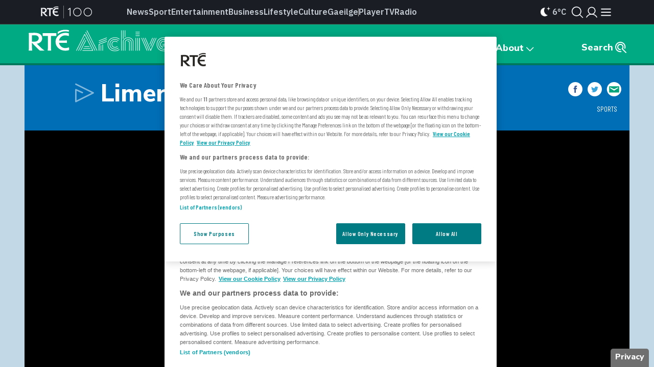

--- FILE ---
content_type: text/html; charset=utf-8
request_url: https://www.rte.ie/archives/2022/0818/1316451-shamrock-rovers-v-limerick/
body_size: 23437
content:



<!DOCTYPE html>
<html prefix="og: http://ogp.me/ns#" lang="en">
<head lang="en">
    <link rel="icon" type="image/png" href="/djstatic/archives/web/img/favicons/favicon.png">
    <title>RT&Eacute; Archives | Sports | Shamrock Rovers V Limerick</title>
    <base href="/archives/">
    
        <meta charset="utf-8"/>
        <meta http-equiv="X-UA-Compatible" content="IE=edge">
        <meta name="viewport" content="width=device-width, initial-scale=1, minimum-scale=1.0,  user-scalable=no">
        <meta name="pillar" content="Archives">
        <meta name="pillarCS" content="Archives">
        <meta name="section" content="Archives">

        <!-- Settings for mobile browser colour themes -->
        <!-- Chrome and Firefox OS -->
        <meta name="theme-color" content="#00AB85">
        <!-- Windows Phone -->
        <meta name="msapplication-navbutton-color" content="#00AB85">
        <!-- iOS Safari -->
        <meta name="apple-mobile-web-app-status-bar-style" content="#00AB85">

        <!-- Mobile Home Screen icon stuff -->
        <meta name="mobile-web-app-capable" content="yes">
        <!-- iOS -->
        <link rel="apple-touch-icon" href="/djstatic/archives/web/img/favicons/icon-60.png">
        <link rel="apple-touch-icon" sizes="76x76" href="/djstatic/archives/web/img/favicons/icon-76.png">
        <link rel="apple-touch-icon" sizes="120x120" href="/djstatic/archives/web/img/favicons/icon-120.png">
        <link rel="apple-touch-icon" sizes="152x152" href="/djstatic/archives/web/img/favicons/icon-152.png">
        <!-- Android -->
        <link rel="icon" sizes="180x180" href="/djstatic/archives/web/img/favicons/icon-180.png">
        <link rel="icon" sizes="192x192" href="/djstatic/archives/web/img/favicons/icon-192-android.png">
        <link rel="manifest" href="/djstatic/archives/web/manifest.json">
    
    
    




    <meta name="date" content="2022-09-11">
    <meta name="datemodified" content="2024-09-11">

    
    <meta name="description" content="Shamrock Rovers beat a nine man Limerick at Milltown.">
    <meta name="categories" content="Sports">

    
        <meta name="thumbnail" content="uri:irus:001c4441">
        <meta name="img_src" content="https://www.rte.ie/images/001c4441-90.jpg"> <!-- facebook tag -->
    

    
        
            <meta name="av" content="uri:avms:11564092">
            <meta name="profile" content="255">
        
    
    
        
            
                <meta name="contextdate" content="1977">
            
        
    

    <meta name="DC.title" content="Shamrock Rovers V Limerick">
    
        
            <meta name="DC.type" content="video">
        
    
    <meta name="DC.identifier" content="urn:epic:1316451">
    <meta name="DC.isPartOf" content="urn:epic:893">

    <!-- OpenGraph tags-->
    <meta property="og:title" content="Shamrock Rovers V Limerick">
    <meta property="og:description" content="Shamrock Rovers beat a nine man Limerick at Milltown.">
    <meta property="og:type" content="article">
    <meta property="og:image" content="https://www.rte.ie/images/001c4441-1500.jpg">
    <meta property="og:url" content="https://www.rte.ie/archives/2022/0911/1316451-shamrock-rovers-v-limerick/">
    <meta property="og:site_name" content="RTÉ Archives">

    <!-- Twitter Card tags -->
    <meta name="twitter:card" content="summary_large_image">
    <meta name="twitter:site" content="@RTEArchives">
    <meta name="twitter:title" content="Shamrock Rovers V Limerick">
    <meta name="twitter:description" content="Shamrock Rovers beat a nine man Limerick at Milltown.">
    <meta name="twitter:image:src" content="https://www.rte.ie/images/001c4441-1500.jpg">




    
        <link rel="preconnect" href="https://fonts.googleapis.com">
        <link rel="preconnect" href="https://fonts.gstatic.com" crossorigin />
        <link rel="stylesheet" href="https://fonts.googleapis.com/css2?family=Barlow+Condensed:wght@400;600&family=Nunito+Sans:wght@800&display=swap" />
        <link rel="stylesheet" href="/djstatic/archives/web/css/osom-datepicker.css?v=1.28">
        <link rel="stylesheet" href="/djstatic/archives/web/css/archives-foundation.css?v=20221202">
        <link rel="stylesheet" href="/djstatic/archives/web/css/style.css?v=20250626">

        <style>
            @import "/djstatic/archives/web/css/myfontswebfontskit.css";
        </style>
        <link rel="stylesheet" type="text/css" href="/djstatic/archives/web/css/slick.css">
        
    <link rel="stylesheet" type="text/css" href="/djstatic/archives/web/css/slick.css">

         




<link rel="stylesheet" href="https://www.rte.ie/djstatic/dotie/css/rte-header-footer-v2-01.css?v=20260116v1"/>


<noscript>
    <style>
        #cookie-policy-strap {
            display: block !important;
        }
    </style>
</noscript> 
        <style>
            #cookie-policy-strap .button {
                -webkit-box-shadow: none;
                -moz-box-shadow: none;
                box-shadow: none;
            }
        </style>
        <style>
            [class^=icon-],
            [class*=" icon-"] {
                font-family: icomoon-archives !important;
            }

            #cookie-policy-strap [class^=icon-],
            #cookie-policy-strap [class*=" icon-"] {
                font-family: icomoon !important;
            }
        </style>
    
    
        <!-- Google GPT -->
        <script src="https://www.googletagservices.com/tag/js/gpt.js?v=2"></script>
        <script src="//www.rte.ie/ads/gpt/archives.js?v=1"></script>
    
</head>
<body  class="article">
 

<!-- OneTrust Cookies Consent Notice start -->
<script src="https://cdn.cookielaw.org/scripttemplates/otSDKStub.js" type="text/javascript" charset="UTF-8" data-domain-script="a58df52b-2812-4cc9-99c6-cf9bcfe5af8b" ></script>
<script src="https://www.rte.ie/djstatic/dotie/privacy/cookie-functions.js?v=20260116v1"></script>
<script type="text/javascript">
    var optanonCallbacks = [
        __eraseIllegalCookies
    ];
    function OptanonWrapper() {
        for (var i = 0; i < optanonCallbacks.length; i++) {
            optanonCallbacks[i].call();
        }
    }
</script>
<!-- OneTrust Cookies Consent Notice end --> 
<div class="modalLoadmask"></div>
<div class="closedropdownContainer clearfix">
    <a href="javascript:" role="img" aria-label="close menu" class="menu-icons-close menuClose"></a>
</div>
<div class="mainContainer">
    <div class="bodyContainer">
         <!--[if lt IE 9]>

<div style="background: black; color: white; border-bottom: 1px solid; padding: 17px 0;">
    <p style="width: 80%; margin: auto; font-size:17px;">This website is optimised for mobile devices and modern web browsers. In order to view the content correctly please upgrade your current web browser to IE9 or higher or switch to an alternative browser such as Chrome, Firefox, Safari.</p>
</div>

<![endif]--> 
        <div class="global-elements-container">
            
                 



    <script type="text/javascript" src="https://tag.aticdn.net/592983/smarttag.js"></script>

<script>
    //This is required for the Bosco Iframe to communicate with the parent page
    if (location.hostname.indexOf('rte.ie') !== -1){
        document.domain = 'rte.ie';
    }
</script>


<script type="text/javascript"> ns_tc_time = +new Date(); </script>

<style>
    .inner-nav {
        z-index: 99999;
        max-width: 1160px;
        margin: 0 auto;
        padding: 6px 0;
    }
</style>
<div class="parent-archives">
    <header aria-labelledby="english-title" class="">
        <div class="masthead rte_foundation">
            <div id="compact-nav" class="">
                <div class="row nav-header">
                    <div class="col columns small-12">
                        

<div class="primary-bar  primary-bar--dark primary-bar--">
    <div class="primary-bar__inner">
        <div class="primary-bar__button primary-bar__button--hamburger hamburger-button">
    <button id="more-btn-comp" class="hamburger-button__button hamburger-button-js">
            <img id="menu-icon-comp" class="hamburger-button__icon" src="https://www.rte.ie/djstatic/dotie/img/rte-svg-icons/Menu-Hamburger.svg?v=20260116v1" alt="Menu icon" />
    </button>
</div>

        <a class="primary-bar__rte-logo-container primary-bar__rte-logo-container--history-highlights" href="https://www.rte.ie/">
            <img class="primary-bar__rte-logo" src="https://www.rte.ie/djstatic/dotie/img/logo-rte-hh-primary.svg?v=20260116v1"
                 alt="RTE logo"/>
        </a>
        <nav class="primary-bar__nav">
            <ul class="primary-bar__nav-list">
                
                    
                        <li class="primary-bar__nav-list-item">
                            <a data-ati-tracking='{"campaign":"header","generalPlacement":"news","creation":"top", "variant":"1", "format":"nav", "url":"News", "detailedPlacement":"News"}'
                                    class="primary-bar__nav-link primary-bar__nav-link--news " data-ati-tracking='{"campaign":"header","generalPlacement":"news","creation":"top", "variant":"1", "format":"nav", "url":"News", "detailedPlacement":"News"}'
                                    href="https://www.rte.ie/news/">News</a>
                        </li>
                    
                
                    
                        <li class="primary-bar__nav-list-item">
                            <a data-ati-tracking='{"campaign":"header","generalPlacement":"sport","creation":"top", "variant":"2", "format":"nav", "url":"Sport", "detailedPlacement":"Sport"}'
                                    class="primary-bar__nav-link primary-bar__nav-link--sport " data-ati-tracking='{"campaign":"header","generalPlacement":"news","creation":"top", "variant":"1", "format":"nav", "url":"News", "detailedPlacement":"News"}'
                                    href="https://www.rte.ie/sport/">Sport</a>
                        </li>
                    
                
                    
                        <li class="primary-bar__nav-list-item">
                            <a data-ati-tracking='{"campaign":"header","generalPlacement":"entertainment","creation":"top", "variant":"3", "format":"nav", "url":"Entertainment", "detailedPlacement":"Entertainment"}'
                                    class="primary-bar__nav-link primary-bar__nav-link--entertainment " data-ati-tracking='{"campaign":"header","generalPlacement":"news","creation":"top", "variant":"1", "format":"nav", "url":"News", "detailedPlacement":"News"}'
                                    href="https://www.rte.ie/entertainment/">Entertainment</a>
                        </li>
                    
                
                    
                        <li class="primary-bar__nav-list-item">
                            <a data-ati-tracking='{"campaign":"header","generalPlacement":"business","creation":"top", "variant":"4", "format":"nav", "url":"Business", "detailedPlacement":"Business"}'
                                    class="primary-bar__nav-link primary-bar__nav-link--news " data-ati-tracking='{"campaign":"header","generalPlacement":"news","creation":"top", "variant":"1", "format":"nav", "url":"News", "detailedPlacement":"News"}'
                                    href="https://www.rte.ie/news/business/">Business</a>
                        </li>
                    
                
                    
                        <li class="primary-bar__nav-list-item">
                            <a data-ati-tracking='{"campaign":"header","generalPlacement":"lifestyle","creation":"top", "variant":"5", "format":"nav", "url":"Lifestyle", "detailedPlacement":"Lifestyle"}'
                                    class="primary-bar__nav-link primary-bar__nav-link--lifestyle " data-ati-tracking='{"campaign":"header","generalPlacement":"news","creation":"top", "variant":"1", "format":"nav", "url":"News", "detailedPlacement":"News"}'
                                    href="https://www.rte.ie/lifestyle/">Lifestyle</a>
                        </li>
                    
                
                    
                        <li class="primary-bar__nav-list-item">
                            <a data-ati-tracking='{"campaign":"header","generalPlacement":"culture","creation":"top", "variant":"6", "format":"nav", "url":"Culture", "detailedPlacement":"Culture"}'
                                    class="primary-bar__nav-link primary-bar__nav-link--culture " data-ati-tracking='{"campaign":"header","generalPlacement":"news","creation":"top", "variant":"1", "format":"nav", "url":"News", "detailedPlacement":"News"}'
                                    href="https://www.rte.ie/culture/">Culture</a>
                        </li>
                    
                
                    
                        <li class="primary-bar__nav-list-item">
                            <a data-ati-tracking='{"campaign":"header","generalPlacement":"gaeilge","creation":"top", "variant":"7", "format":"nav", "url":"Gaeilge", "detailedPlacement":"Gaeilge"}'
                                    class="primary-bar__nav-link primary-bar__nav-link--gaeilge " data-ati-tracking='{"campaign":"header","generalPlacement":"news","creation":"top", "variant":"1", "format":"nav", "url":"News", "detailedPlacement":"News"}'
                                    href="https://www.rte.ie/gaeilge/">Gaeilge</a>
                        </li>
                    
                
                    
                        <li class="primary-bar__nav-list-item primary-bar__nav-list-item--separator"></li>
                    
                
                    
                        <li class="primary-bar__nav-list-item">
                            <a data-ati-tracking='{"campaign":"header","generalPlacement":"player","creation":"top", "variant":"8", "format":"nav", "url":"Player", "detailedPlacement":"Player"}'
                                    class="primary-bar__nav-link primary-bar__nav-link--player " data-ati-tracking='{"campaign":"header","generalPlacement":"news","creation":"top", "variant":"1", "format":"nav", "url":"News", "detailedPlacement":"News"}'
                                    href="https://www.rte.ie/player/">Player</a>
                        </li>
                    
                
                    
                        <li class="primary-bar__nav-list-item">
                            <a data-ati-tracking='{"campaign":"header","generalPlacement":"tv","creation":"top", "variant":"9", "format":"nav", "url":"TV", "detailedPlacement":"TV"}'
                                    class="primary-bar__nav-link primary-bar__nav-link--tv " data-ati-tracking='{"campaign":"header","generalPlacement":"news","creation":"top", "variant":"1", "format":"nav", "url":"News", "detailedPlacement":"News"}'
                                    href="https://www.rte.ie/tv/">Tv</a>
                        </li>
                    
                
                    
                        <li class="primary-bar__nav-list-item">
                            <a data-ati-tracking='{"campaign":"header","generalPlacement":"radio","creation":"top", "variant":"10", "format":"nav", "url":"Radio", "advertiser":"Radio", "detailedPlacement":"Radio"}'
                                    class="primary-bar__nav-link primary-bar__nav-link--radio " data-ati-tracking='{"campaign":"header","generalPlacement":"news","creation":"top", "variant":"1", "format":"nav", "url":"News", "detailedPlacement":"News"}'
                                    href="https://www.rte.ie/radio/">Radio</a>
                        </li>
                    
                
            </ul>
        </nav>
        


<div class="primary-bar__weather-widget weather-widget weather-widget-js">
    <a class="weather-widget__link" data-ati-tracking='{"campaign":"header","generalPlacement":"weather","creation":"top", "variant":"0", "format":"nav", "url":"Weather", "detailedPlacement":"Weather"}' href="https://www.rte.ie/weather/">
        <span class="weather-widget__text">Weather</span>
        <span class="weather-widget__icon" role="img">
            <span class="weather-widget__warning"></span>
        </span>
        <span class="weather-widget__temperature"></span>
    </a>
</div>

<script src="https://www.rte.ie/djstatic/dotie/js/weather-widget.js?v=20260116v1"></script>

        


<div class="search_profile primary-bar__search-profile">
    <button class="search_profile__button search_profile__button--search" id="">
        <img class="search_profile__icon search_profile__icon--open-search" src="https://www.rte.ie/djstatic/dotie/img/rte-svg-icons/MagnifyingGlass.svg?v=20260116v1" alt="Open search" />
        <img class="search_profile__icon search_profile__icon--close-search" src="https://www.rte.ie/djstatic/dotie/img/rte-svg-icons/Close.svg?v=20260116v1" alt="Close search" />
    </button>
    <a class="search_profile__button"
            data-ati-tracking='{"campaign":"header","generalPlacement":"rteid","creation":"top", "variant":"0", "format":"nav", "url":"RTEID", "detailedPlacement":""}'
            href="https://www.rte.ie/id/profile/"
            data-trackevent-action="menu_icon" data-trackevent-label="login"
    >
        <img class="search_profile__icon" src="https://www.rte.ie/djstatic/dotie/img/rte-svg-icons/Person.svg?v=20260116v1" alt="Profile icon"/>
    </a>
</div>

    </div>
</div>

                    </div>
                </div>
            </div>
            
            <nav aria-live="polite" class="secondary-nav-container" id="global-secondary-nav"
                 aria-label="Secondary navbar modal">
                <div class="row nav-header-more">
                    
                        
<div class="show-for-small-only">
    

<!-- Top RTE Nav -->
<nav class="nav primary-nav" id="primary-nav">
    <ul class="primary-nav__list">
        <li class="primary-nav__item"><a data-ati-tracking='{"campaign":"header","generalPlacement":"news","creation":"top", "variant":"1", "format":"nav", "url":"News", "detailedPlacement":"News"}' href="https://www.rte.ie/news/" class="primary-nav__link news-nav-item first ">News</a></li>
        <li class="primary-nav__item"><a data-ati-tracking='{"campaign":"header","generalPlacement":"sport","creation":"top", "variant":"2", "format":"nav", "url":"Sport", "detailedPlacement":"Sport"}' href="https://www.rte.ie/sport/" class="primary-nav__link sport-nav-item ">Sport</a></li>
        <li class="primary-nav__item"><a data-ati-tracking='{"campaign":"header","generalPlacement":"entertainment","creation":"top", "variant":"3", "format":"nav", "url":"Entertainment", "detailedPlacement":"Entertainment"}' href="https://www.rte.ie/entertainment/" class="primary-nav__link entertainment-nav-item ">Entertainment</a></li>
        <li class="primary-nav__item business-nav-item"><a data-ati-tracking='{"campaign":"header","generalPlacement":"business","creation":"top", "variant":"4", "format":"nav", "url":"Business", "detailedPlacement":"Business"}' href="https://www.rte.ie/news/business/" class="primary-nav__link business-nav-item ">Business</a></li>
        <li class="primary-nav__item"><a data-ati-tracking='{"campaign":"header","generalPlacement":"lifestyle","creation":"top", "variant":"5", "format":"nav", "url":"Lifestyle", "detailedPlacement":"Lifestyle"}' href="https://www.rte.ie/lifestyle/" class="primary-nav__link lifestyle-nav-item ">Lifestyle</a></li>
        <li class="primary-nav__item"><a data-ati-tracking='{"campaign":"header","generalPlacement":"culture","creation":"top", "variant":"6", "format":"nav", "url":"Culture", "detailedPlacement":""}' href="https://www.rte.ie/culture/" class="primary-nav__link culture-nav-item ">Culture</a></li>

        <li class="primary-nav__item"><a data-ati-tracking='{"campaign":"header","generalPlacement":"player","creation":"top", "variant":"7", "format":"nav", "url":"Player", "detailedPlacement":"Player"}' class="primary-nav__link player-nav-item" href="https://www.rte.ie/player/">Player</a></li>
        <li class="primary-nav__item"><a data-ati-tracking='{"campaign":"header","generalPlacement":"tv","creation":"top", "variant":"8", "format":"nav", "url":"TV", "detailedPlacement":"TV"}' class="primary-nav__link tv-nav-item" href="https://www.rte.ie/tv/">TV</a></li>
        <li class="primary-nav__item"><a data-ati-tracking='{"campaign":"header","generalPlacement":"radio","creation":"top", "variant":"9", "format":"nav", "url":"Radio", "advertiser":"Radio", "detailedPlacement":"Radio"}' class="primary-nav__link radio-nav-item" href="/radio/">Radio</a></li>
        <li class="primary-nav__item"><a data-ati-tracking='{"campaign":"header","generalPlacement":"gaeilge","creation":"top", "variant":"10", "format":"nav", "url":"Gaeilge", "detailedPlacement":"Gaeilge"}' href="https://www.rte.ie/gaeilge/" class="primary-nav__link gaeilge-nav-item ">Gaeilge</a></li>
        <li class="primary-nav__item weather-link">


<div class=" weather-widget weather-widget-js">
    <a class="weather-widget__link" data-ati-tracking='{"campaign":"header","generalPlacement":"weather","creation":"top", "variant":"0", "format":"nav", "url":"Weather", "detailedPlacement":"Weather"}' href="https://www.rte.ie/weather/">
        <span class="weather-widget__text">Weather</span>
        <span class="weather-widget__icon" role="img">
            <span class="weather-widget__warning"></span>
        </span>
        <span class="weather-widget__temperature"></span>
    </a>
</div>

<script src="https://www.rte.ie/djstatic/dotie/js/weather-widget.js?v=20260116v1"></script>
</li>
    </ul>

    <ul class="show-for-small-only primary-nav__list">
        <li class="primary-nav__item"><a class="primary-nav__link" data-ati-tracking='{"campaign":"footer","generalPlacement":"archives","creation":"end", "variant":"16", "format":"nav", "url":"Archives", "detailedPlacement":"Archives"}' href="https://www.rte.ie/archives/">Archives</a></li>
        <li class="primary-nav__item"><a class="primary-nav__link" data-ati-tracking='{"campaign":"footer","generalPlacement":"brainstorm","creation":"end", "variant":"10", "format":"nav", "url":"RTÉ Brainstorm", "detailedPlacement":"Brainstorm"}' href="https://www.rte.ie/brainstorm/">Brainstorm</a></li>
        <li class="primary-nav__item"><a class="primary-nav__link" data-ati-tracking='{"campaign":"footer","generalPlacement":"history","creation":"end", "variant":"10", "format":"nav", "url":"History", "detailedPlacement":"History"}' href="https://www.rte.ie/history/">History</a></li>
    </ul>
</nav>

</div>

<div class="large-2 medium-4 columns">
    <h6 class="menu-heading">
        <span class="hide-for-mobile">Discover</span>
        <button class="sub-nav-menu-label-btn" aria-expanded="false">Discover</button>
        <span class="arrow_"></span></h6>
    <ul class="nav-list first">
        <li><a class="sub-nav-link" data-ati-tracking='{"campaign":"header","generalPlacement":"games","creation":"end", "variant":"1", "format":"nav", "url":"Games", "detailedPlacement":"Games"}' href="https://www.rte.ie/games/">RTÉ Games</a></li>
        <li><a class="sub-nav-link" data-ati-tracking='{"campaign":"header","generalPlacement":"archives","creation":"end", "variant":"16", "format":"nav", "url":"Archives", "detailedPlacement":"Archives"}' href="/archives/">RTÉ Archives</a></li>
        <li><a class="sub-nav-link" data-ati-tracking='{"campaign":"header","generalPlacement":"brainstorm","creation":"end", "variant":"10", "format":"nav", "url":"RTÉ Brainstorm", "detailedPlacement":"Brainstorm"}' href="https://www.rte.ie/brainstorm/">RTÉ Brainstorm</a></li>
        <li><a class="sub-nav-link" data-ati-tracking='{"campaign":"header","generalPlacement":"history","creation":"end", "variant":"10", "format":"nav", "url":"History", "detailedPlacement":"History"}' href="https://www.rte.ie/history/">History</a></li>
        <li><a class="sub-nav-link" data-ati-tracking='{"campaign":"header","generalPlacement":"gaeilge","creation":"end", "variant":"8", "format":"nav", "url":"Gaeilge", "detailedPlacement":"Gaeilge"}' href="https://www.rte.ie/gaeilge/" lang="ga">Gaeilge</a></li>
        <li><a class="sub-nav-link" data-ati-tracking='{"campaign":"header","generalPlacement":"learn","creation":"top", "variant":"16", "format":"nav", "url":"RTÉ Learn", "detailedPlacement":"Eile"}' href="https://www.rte.ie/learn/">RTÉ Learn</a></li>
    </ul>
    <h6 class="menu-heading">Food<span class="arrow_"></span></h6>
    <ul class="nav-list first">
        <li><a data-ati-tracking='{"campaign":"header","generalPlacement":"food","creation":"end", "variant":"6", "format":"nav", "url":"Food", "detailedPlacement":"Food"}' href="https://www.rte.ie/lifestyle/food/">RTÉ Food</a></li>
        <li><a data-ati-tracking='{"campaign":"header","generalPlacement":"recipes","creation":"end", "variant":"7", "format":"nav", "url":"Recipes", "detailedPlacement":"Recipes"}' href="https://www.rte.ie/lifestyle/recipes/">RTÉ Recipes</a></li>
    </ul>
</div>

<div class="large-2 medium-4 columns">
    <h6 class="menu-heading">
        <span class="hide-for-mobile">Watch</span>
        <button class="sub-nav-menu-label-btn" aria-expanded="false">Watch</button>
        <span class="arrow_"></span></h6>
    <ul class="nav-list">
        <li><a class="sub-nav-link" data-ati-tracking='{"campaign":"header","generalPlacement":"player","creation":"end", "variant":"11", "format":"nav", "url":"Player", "detailedPlacement":"Player"}' href="https://www.rte.ie/player/">RTÉ Player</a></li>
        <li><a class="sub-nav-link" data-ati-tracking='{"campaign":"header","generalPlacement":"tv","creation":"end", "variant":"13", "format":"nav", "url":"TV", "detailedPlacement":"TV"}' href="https://www.rte.ie/tv/">TV</a></li>
        <li><a class="sub-nav-link" data-ati-tracking='{"campaign":"header","generalPlacement":"rteone","creation":"end", "variant":"13", "format":"nav", "url":"rteone", "detailedPlacement":"rteone"}' href="https://www.rte.ie/player/onnow/66546216066">RTÉ One</a></li>
        <li><a class="sub-nav-link" data-ati-tracking='{"campaign":"header","generalPlacement":"rte2","creation":"end", "variant":"13", "format":"nav", "url":"rte2", "detailedPlacement":"rte2"}' href="https://www.rte.ie/player/onnow/66546216064">RTÉ2</a></li>
        <li><a class="sub-nav-link" data-ati-tracking='{"campaign":"header","generalPlacement":"rnn","creation":"end", "variant":"13", "format":"nav", "url":"rnn", "detailedPlacement":"rnn"}' href="https://www.rte.ie/player/onnow/66546216065">RTÉ News</a></li>
        <li><a class="sub-nav-link" data-ati-tracking='{"campaign":"header","generalPlacement":"rnn","creation":"end", "variant":"13", "format":"nav", "url":"rnn", "detailedPlacement":"rnn"}' href="https://www.rte.ie/player/onnow/66546216063">RTÉjr</a></li>
    </ul>
</div>

<div class="large-2 medium-4 columns">
    <h6 class="menu-heading">
        <span class="hide-for-mobile">Listen</span>
        <button class="sub-nav-menu-label-btn" aria-expanded="false">Listen</button>
        <span class="arrow_"></span></h6>
    <ul class="nav-list">
        <li><a class="sub-nav-link" data-ati-tracking='{"campaign":"header","generalPlacement":"radio","creation":"end", "variant":"14", "format":"nav", "url":"Radio", "advertiser":"Radio", "detailedPlacement":"Radio"}' href="https://www.rte.ie/radio/">Radio</a></li>
        <li><a class="sub-nav-link" data-ati-tracking='{"campaign":"header","generalPlacement":"podcasts","creation":"end", "variant":"15", "format":"nav", "url":"Podcasts", "detailedPlacement":"Podcasts"}' href="https://www.rte.ie/radio/kids-podcasts/">Podcasts</a></li>
        <li><a class="sub-nav-link" data-ati-tracking='{"campaign":"header","generalPlacement":"radio1","creation":"end", "variant":"15", "format":"nav", "url":"radio1", "detailedPlacement":"radio1"}' href="https://www.rte.ie/radio/radio1/">RTÉ Radio 1</a></li>
        <li><a class="sub-nav-link" data-ati-tracking='{"campaign":"header","generalPlacement":"2fm","creation":"end", "variant":"15", "format":"nav", "url":"2fm", "detailedPlacement":"2fm"}' href="https://www.rte.ie/radio/2fm/">RTÉ 2FM</a></li>
        <li><a class="sub-nav-link" data-ati-tracking='{"campaign":"header","generalPlacement":"lyricfm","creation":"end", "variant":"15", "format":"nav", "url":"lyricfm", "detailedPlacement":"lyricfm"}' href="https://www.rte.ie/radio/lyricfm/" >RTÉ lyric fm</a></li>
        <li><a class="sub-nav-link" data-ati-tracking='{"campaign":"header","generalPlacement":"rnag","creation":"end", "variant":"15", "format":"nav", "url":"rnag", "detailedPlacement":"rnag"}' href="https://www.rte.ie/radio/rnag/" lang="ga">RTÉ Raidió na Gaeltachta</a></li>
    </ul>
</div>

<div class="show-for-medium blank"></div>

<div class="large-2 medium-4 columns">
    <h6 class="menu-heading">
        <span class="hide-for-mobile">Services</span>
        <button class="sub-nav-menu-label-btn" aria-expanded="false">Services</button>
        <span class="arrow_"></span></h6>
    <ul class="nav-list">
        <li><a class="sub-nav-link" data-ati-tracking='{"campaign":"header","generalPlacement":"No Title","creation":"end", "variant":"17", "format":"nav", "url":"Orchestras", "detailedPlacement":"Orchestras"}' href="https://www.rte.ie/orchestras/">Orchestra</a></li>
        <li><a class="sub-nav-link" data-ati-tracking='{"campaign":"header","generalPlacement":"weather","creation":"end", "variant":"7", "format":"nav", "url":"Weather", "detailedPlacement":"Weather"}' href="https://www.rte.ie/weather/">RTÉ Weather</a></li>
        <li><a class="sub-nav-link" data-ati-tracking='{"campaign":"header","generalPlacement":"century ireland","creation":"end", "variant":"19", "format":"nav", "url":"Century Ireland", "detailedPlacement":""}' href="https://www.rte.ie/centuryireland/">Century Ireland</a></li>
        <li><a class="sub-nav-link" data-ati-tracking='{"campaign":"header","generalPlacement":"orchestras","creation":"end", "variant":"18", "format":"nav", "url":"Shop", "detailedPlacement":""}' href="https://www.rte.ie/shop/">RTÉ Shop</a></li>
    </ul>
    <h6 class="menu-heading youth">
        <span class="hide-for-mobile">Kids</span>
        <button class="sub-nav-menu-label-btn" aria-expanded="false">Kids</button>
        <span class="arrow_"></span></h6>
    <ul class="nav-list">
        <li><a class="sub-nav-link" data-ati-tracking='{"campaign":"header","generalPlacement":"kids","creation":"end", "variant":"21", "format":"nav", "url":"RTÉ Kids", "detailedPlacement":"RTÉ Kids"}' href="https://www.rte.ie/kids/">RTÉ Kids</a></li>
        <li><a class="sub-nav-link" data-ati-tracking='{"campaign":"header","generalPlacement":"learn","creation":"end", "variant":"22", "format":"nav", "url":"RTÉ Learn", "detailedPlacement":"RTÉ Learn"}' href="https://www.rte.ie/learn/">RTÉ Learn</a></li>
    </ul>
</div>

<div class="large-2 medium-4 columns">
    <h6 class="menu-heading">
        <span class="hide-for-mobile">Help</span>
        <button class="sub-nav-menu-label-btn" aria-expanded="false">Help</button>
        <span class="arrow_"></span></h6>
    <ul class="nav-list">
        <li><a class="sub-nav-link" data-ati-tracking='{"campaign":"header","generalPlacement":"contact","creation":"end", "variant":"23", "format":"nav", "url":"Contact", "detailedPlacement":""}' href="https://about.rte.ie/contact/contact-details/">Contact</a></li>
        <li><a class="sub-nav-link" data-ati-tracking='{"campaign":"header","generalPlacement":"feedback","creation":"end", "variant":"24", "format":"nav", "url":"Feedback", "detailedPlacement":""}' href="https://about.rte.ie/contact/feedback-complaints/">Feedback</a></li>
        <li><a class="sub-nav-link" data-ati-tracking='{"campaign":"header","generalPlacement":"accessibility","creation":"end", "variant":"41", "format":"nav", "url":"Accessibility", "detailedPlacement":""}' href="https://about.rte.ie/people-with-disabilities/">Accessibility</a></li>
        <li><a class="sub-nav-link" data-ati-tracking='{"campaign":"header","generalPlacement":"policies","creation":"end", "variant":"25", "format":"nav", "url":"Policies", "detailedPlacement":""}' href="https://about.rte.ie/reports-and-policies/policies-and-guidelines/">Policies and Reports</a></li>
        <li><a class="sub-nav-link" data-ati-tracking='{"campaign":"header","generalPlacement":"complaints","creation":"end", "variant":"26", "format":"nav", "url":"Complaints", "detailedPlacement":""}' href="https://about.rte.ie/contact/complaints/">Complaints</a></li>
        <li><a class="sub-nav-link" data-ati-tracking='{"campaign":"header","generalPlacement":"terms","creation":"end", "variant":"27", "format":"nav", "url":"Terms & Conditions", "detailedPlacement":""}' href="https://www.rte.ie/terms">Terms & Conditions</a></li>
        <li><a class="sub-nav-link" data-ati-tracking='{"campaign":"header","generalPlacement":"policies-guidelines","creation":"end", "variant":"28", "format":"nav", "url":"Individual Rights Guide", "detailedPlacement":""}' href="https://www.rte.ie/individual-rights-guide">Individual Rights Guide</a></li>
        <li><a class="sub-nav-link" data-ati-tracking='{"campaign":"header","generalPlacement":"policies-guidelines","creation":"end", "variant":"29", "format":"nav", "url":"RTÉ Privacy Policy", "detailedPlacement":""}' href="https://www.rte.ie/privacy">Privacy Policy</a></li>
        <li><a class="sub-nav-link" data-ati-tracking='{"campaign":"header","generalPlacement":"cookie-policy","creation":"end", "variant":"30", "format":"nav", "url":"RTÉ Privacy Policy", "detailedPlacement":""}' href="https://about.rte.ie/reports-and-policies/cookie-policy/">Cookie Policy</a></li>
        <li><a class="sub-nav-link" data-ati-tracking='{"campaign":"header","generalPlacement":" Freedom-Information","creation":"end", "variant":"31", "format":"nav", "url":"Freedom Information", "detailedPlacement":""}' href="https://about.rte.ie/freedom-of-information-foi/what-is-freedom-of-information/">Freedom of Information</a></li>
    </ul>
</div>

<div class="large-2 medium-4 columns">
    <h6 class="menu-heading">
        <span class="hide-for-mobile">Information</span>
        <button class="sub-nav-menu-label-btn" aria-expanded="false">Information</button>
        <span class="arrow_"></span></h6>
    <ul class="nav-list">
        <li><a class="sub-nav-link" data-ati-tracking='{"campaign":"header","generalPlacement":"about","creation":"end", "variant":"32", "format":"nav", "url":"About", "detailedPlacement":""}' href="https://www.rte.ie/about/">About RTÉ</a></li>
        <li><a class="sub-nav-link" data-ati-tracking='{"campaign":"header","generalPlacement":"tv licence","creation":"end", "variant":"33", "format":"nav", "url":"TV Licence", "detailedPlacement":""}' href="https://www.tvlicence.ie/home/tv-licence-home.html">TV Licence</a></li>
        <li><a class="sub-nav-link" data-ati-tracking='{"campaign":"header","generalPlacement":"No Title","creation":"end", "variant":"34", "format":"nav", "url":"Careers", "detailedPlacement":""}' href="https://about.rte.ie/working-with-rte/vacancies/">Vacancies</a></li>
        <li><a class="sub-nav-link" data-ati-tracking='{"campaign":"header","generalPlacement":"annual report","creation":"end", "variant":"35", "format":"nav", "url":"Annual Report", "detailedPlacement":""}' href="https://www.rte.ie/about/en/policies-and-reports/annual-reports/">Latest Annual Report</a></li>
        <li><a class="sub-nav-link" data-ati-tracking='{"campaign":"header","generalPlacement":"mediasales","creation":"end", "variant":"36", "format":"nav", "url":"Media Sales", "detailedPlacement":""}' href="https://www.rte.ie/mediasales/">Advertise with RTÉ</a></li>
        <li><a class="sub-nav-link" data-ati-tracking='{"campaign":"header","generalPlacement":"No Title","creation":"end", "variant":"37", "format":"nav", "url":"2rn", "detailedPlacement":""}' href="https://www.2rn.ie/">2rn</a></li>
        <li><a class="sub-nav-link" data-ati-tracking='{"campaign":"header","generalPlacement":"No Title","creation":"end", "variant":"38", "format":"nav", "url":"Saorview", "detailedPlacement":""}' href="https://www.saorview.ie/">Saorview</a></li>
        <li><a class="sub-nav-link" data-ati-tracking='{"campaign":"header","generalPlacement":"No Title","creation":"end", "variant":"39", "format":"nav", "url":"Newsletters", "detailedPlacement":""}' href="https://www.rte.ie/id/profile/">Newsletters</a></li>
        <li><a class="sub-nav-link" data-ati-tracking='{"campaign":"header","generalPlacement":"No Title","creation":"end", "variant":"40", "format":"nav", "url":"RTÉ Supporting the Arts", "detailedPlacement":""}' href="https://about.rte.ie/supporting-the-arts/about-rte-supporting-the-arts/">RTÉ Supporting the Arts</a></li>
    </ul>
</div>

                    
                </div>
            </nav>
            <!-- Search -->
            <div id="quick-search-container">
            
                <div id="searchbox" class="searchbox-global">
                    <div class="row">
                        <div class="small-12 columns">
                            <form class="searchform dotie-searchform quicksearch" name="searchform">
                                <div class="searchbox-container">
                                    <span class="icon dotie-icon_search" role="img"></span>
                                    <input type="search" id="searchterm" autocomplete="off"
                                           placeholder="Enter value to search..."
                                           aria-label="Search rte.ie"/>
                                </div>
                                <div class="pannel quicksearch-pannel" aria-live="polite">
                                    <div class="row grid" id="quicksearch_results"></div>
                                </div>
                                <button type="submit"
                                        id="QsearchBtn"
                                        data-ati-tracking='{"campaign":"100[header]","generalPlacement":"search","creation":"search", "variant":"0", "format":"search.query", "url":"Search", "detailedPlacement":"see-all"}'>
                                    <span>See all results</span>
                                </button>
                            </form>
                        </div>
                    </div>
                </div>
                <div class="search-block"></div>
            
            </div>
            <!-- End search -->

            <script src="https://www.rte.ie/djstatic/dotie/js/header-scripts.js?v=20260116v1"></script>
            <script src="https://www.rte.ie/djstatic/dotie/auth/js/header-script.js?v=20260116v1"></script>
        </div>
    </header>
</div>
 
            
        </div>
        
            <section class="leaderboard">
    <div class="row">
        <div id="gpt-top-leaderboard">
            <script>googletag.display('gpt-top-leaderboard');</script>
        </div>
    </div>
</section>

        
        
            
<div class="site-header">
    <div class="archives_header">
        <nav class="topbar navigation">
            <div class="row">
                <div class="masthead" style="background-color: transparent !important;">
                    <a href="/archives/" title="RTÉ Archives logo">
                        <img src="/djstatic/archives/web/img/logo/rtearchives-logo-white.svg" class="archives_logo" alt="RTÉ Archives">
                        <img src="/djstatic/archives/web/img/logo/rtearchives-mark-white.svg" class="archives_mark" alt="RTÉ Archives">
                    </a>
                </div>
                <div class="menu-nav">
                    <div class="menu-icons">
                        <ul>
                            <li class="menu-icons-search" role="img">Search</li>
                            <li class="menu-icons-hamburger menuIcon" role="img">Menu</li>
                        </ul>
                    </div>
                    <nav class="desktop_nav menuDropdown">
                        <div class="">
                            <ul class="">
                                <li class="dropdown dropdown_nav">
                                    <a href="/archives/" class="current">Archives Daily</a>
                                    <ul>
                                        <li><a href="/archives/latest/">Today’s top story</a></li>
                                    </ul>
                                </li>
                                <li class="dropdown dropdown_nav">
                                    <a href="/archives/exhibitions/">Exhibitions</a>
                                    <ul>
                                        <li><a href="/archives/exhibitions/latest/">Latest exhibition</a></li>
                                        <li><a href="/archives/exhibitions/681-history-of-rte/">History of RTÉ</a></li>
                                        <li><a href="/archives/exhibitions/1993-easter-1916/">1916 in 1966</a></li>
                                        <li><a href="/archives/exhibitions/archives-annual/">Archives Annual</a></li>
                                        <li><a href="/archives/exhibitions/history-repeats-itself/">History Repeats Itself</a></li>
                                    </ul>
                                </li>
                                <li class="dropdown dropdown_nav">
                                    <a href="#">Collections</a>
                                    <ul>
                                        <li><a href="/archives/collections/news/">News Collection</a></li>
                                        <li><a href="/archives/collections/acetate-disc-collection/">Acetate Disc Collection</a></li>
                                    </ul>
                                </li>
                                <li class="dropdown dropdown_nav">
                                    <a href="/archives/profiles/">Profiles</a>
                                    <ul>
                                        <li><a href="/archives/profiles/latest/">Latest profile</a></li>
                                    </ul>
                                </li>
                                <li class="dropdown dropdown_nav">
                                    <a href="/archives/about/">About</a>
                                    <ul>
                                        <li><a href="/archives/about/#what-we-do" target="_self">What we do</a></li>
                                        <li><a href="/archives/about/#find-out-more" target="_self">Contact us</a></li>
                                        <li><a href="/archives/sales/">Sales & Service</a></li>
                                        <li><a href="https://stillslibrary.rte.ie/" target="_blank">Photographic Archive</a></li>
                                    </ul>
                                </li>
                            </ul>
                        </div>
                    </nav>
                </div>
            </div>

            <nav id="mobileNav" class="">
               <div class="closedropdownContainer clearfix">
                   <a href="javascript:" role="img" aria-label="close menu" class="menu-icons-close menuClose"></a></div>
                <div class="row">
                    <div class="large-12 medium-12 midi-12 columns">
                        <ul class="large-3 medium-3 midi-3 small-12 columns">
                            <li class="label"><a href="/archives/">Archives Daily</a></li>
                            <li><a href="/archives/latest/">Today’s top story</a></li>
                        </ul>
                        <ul class="large-3 medium-2 midi-3 small-12 columns">
                            <li class="label"><a href="/archives/exhibitions/">Exhibitions</a></li>
                            <li><a href="/archives/exhibitions/latest/">Latest exhibition</a></li>
                            <li><a href="/archives/exhibitions/681-history-of-rte/">History of RTÉ</a></li>
                            <li><a href="/archives/exhibitions/1993-easter-1916/">1916 in 1966</a></li>
                            <li><a href="/archives/exhibitions/archives-annual/">Archives Annual</a></li>
                            <li><a href="/archives/exhibitions/history-repeats-itself/">History Repeats Itself</a></li>
                        </ul>

                        <ul class="large-3 medium-2 midi-3 small-12 columns">
                            <li class="label"><a href="#">Collections</a></li>
                            <li><a href="/archives/collections/news/">News Collection</a></li>
                            <li><a href="/archives/collections/acetate-disc-collection/">Acetate Disc Collection</a></li>
                        </ul>

                        <ul class="large-3 medium-2 midi-3 small-12 columns">
                            <li class="label"><a href="/archives/profiles/">Profiles</a></li>
                            <li><a href="/archives/profiles/latest/">Latest profile</a></li>
                        </ul>
                        <ul class="large-3 medium-3 midi-3 small-12 columns end">
                            <li class="label"><a href="/archives/about/">About</a></li>
                            <li><a href="/archives/about/#what-we-do" target="_self">What we do</a></li>
                            <li><a href="/archives/about/#find-out-more" target="_self">Contact us</a></li>
                            <li><a href="/archives/sales/">Sales & Service</a></li>
                            <li><a href="https://stillslibrary.rte.ie/" target="_blank">Photographic Archive</a></li>
                        </ul>
                    </div>
                </div>
                <div class="row">
                    <div class="share_icons_header large-3 medium-12 midi-12 small-10 columns">
                        <ul>
                            <li>
                                <a href="https://www.facebook.com/rtearchives" title="Facebook">
                                    <img src="/djstatic/archives/web/img/social/social-fb-white.svg" alt="Facebook" class="icon" />
                                </a>
                            </li>
                            <li>
                                <a href="//twitter.com/rtearchives" target="_blank" title="Twitter">
                                    <img src="/djstatic/archives/web/img/social/social-tw-white.svg" alt="Twitter" class="icon" />
                                </a>
                            </li>
                            <li><p class="light">Follow the Archives for more daily updates on features, profiles and exhibitions</p></li>
                        </ul>
                    </div>
                </div><!-- endofrow -->
            </nav>
        </nav>
    </div>
</div>

        
        
            <div class="search_overlay">
                
<div class="large-collapse medium-collapse search_panel  tabs-content" data-ng-app="archivesSearch"
     data-ng-controller="ArchivesSearchController">
    <div class="searchinputs">
        <div class="row">
            <!--Free text TAB content-->
            <div class="columns large-6 medium-6 small-12 content active" role="tabpanel" aria-hidden="false"
                 id="freeTextSearch">
                <div class="search_bar text_search columns large-12 medium-12 small-12">
                    <form id="formTextSearch">
                        <div class="row">
                            <div class="columns large-9 medium-9 midi-9 small-12">
                                <div class="row textfield large-collapse">
                                    <label class="columns large-10 medium-10 midi-10 small-10" for="search_string">
                                        <span class="hidden">Search for key phrases by typing</span>
                                        <input id="search_string"
                                               class="search_string"
                                               name="search_string"
                                               type="text"
                                               title="Search for key phrases by typing"
                                               placeholder="Search for key phrases by typing"
                                               data-ng-model="searchText"
                                               data-ng-keypress="searchTextOnEnter($event)"
                                               data-ng-focus="searchFieldFocus($event)"
                                               aria-label="Search in Archives">
                                    </label>
                                    <button role="img" aria-label="Clear search"
                                            class="search_reset columns medium-1 midi-1 small-1 large-1" type="reset"
                                            data-ng-click="clearSearchText()">
                                        <img alt="Clear search" title="clear search"
                                             src="/djstatic/archives/web/img/icons/icon-x-white.svg">
                                    </button>
                                </div>
                                <span class="text-search-error-container form-error"></span>
                            </div>
                            <div class="columns large-3 medium-3 midi-3 small-12">
                                <button type="button" id="submittextsearch" class="search_submit button"
                                        data-ng-click="onTextSearchButtonClick()">
                                    Search
                                </button>
                            </div>
                        </div>
                    </form>
                </div>
            </div>

            <!--Date TAB content-->
            <div class="columns large-6 medium-6 small-12 content" role="tabpanel" aria-hidden="true" id="dateSearch">
                <div class="search_bar date_search columns large-12 medium-12 small-12">
                    <form id="formDateSearch">
                        <div class="row">
                            <div class="columns large-9 medium-9 midi-9 small-12">
                                <div class="row textfield large-collapse">
                                    <div class="columns large-10 medium-10 midi-10 small-10">
                                        <label class="display-inline">
                                            <span class="hidden">Year</span>
                                            <input class="search_string year"
                                                   name="year"
                                                   type="text"
                                                   title="year"
                                                   data-ng-class="{'error':yearError}"
                                                   data-ng-model="searchYear"
                                                   data-ng-keypress="searchDateOnEnter($event)"
                                                   data-ng-focus="searchFieldByDateFocus($event)"
                                                   maxlength="4"
                                                   placeholder="YYYY">
                                        </label>
                                        <span class="date_slash">/</span>
                                        <label class="display-inline">
                                            <span class="hidden">Month</span>
                                            <input class="search_string month"
                                                   name="month"
                                                   type="text"
                                                   title="month"
                                                   data-ng-class="{'error':monthError}"
                                                   data-ng-model="searchMonth"
                                                   data-ng-focus="searchYearIsValid($event)"
                                                   data-ng-keypress="searchDateOnEnter($event)"
                                                   maxlength="2"
                                                   placeholder="MM">
                                        </label>
                                        <span class="date_slash">/</span>
                                        <label class="display-inline">
                                            <span class="hidden">Day</span>
                                            <input class="search_string day"
                                                   name="day"
                                                   type="text"
                                                   title="day"
                                                   maxlength="2"
                                                   data-ng-class="{'error':dayError}"
                                                   data-ng-model="searchDay"
                                                   data-ng-focus="searchMonthIsValid($event)"
                                                   data-ng-keypress="searchDateOnEnter($event)"
                                                   placeholder="DD">
                                        </label>
                                    </div>

                                    <button role="img" aria-label="Clear search"
                                            class="search_reset columns medium-1 midi-1 small-1 large-1" type="reset"
                                            data-ng-click="clearSearchDate()">
                                        <img alt="Clear search" title="clear search"
                                             src="/djstatic/archives/web/img/icons/icon-x-white.svg">
                                    </button>
                                </div>
                                <span class="date-search-error-container form-error"></span>
                            </div>
                            <div class="columns large-3 medium-3 midi-3 small-12">
                                <button type="button" id="submitdatesearch" class="search_submit radius button"
                                        data-ng-click="onDateSearchButtonClick()">
                                    Search
                                </button>
                            </div>
                        </div>
                    </form>
                </div>
                <!--endsearch by date-->
            </div>
        </div>

        <div class="row">
            <ul class="tabs search-tabs" data-tab="" role="tablist">
                <li class="tab-title text-center active" role="presentation" data-paneltarget="freeTextSearch">
                    <a href="#freeTextSearch" role="tab" tabindex="0" aria-selected="true"
                       aria-controls="freeTextSearch">FREE TEXT</a>
                </li>
                <li class="tab-title text-center" role="presentation" data-paneltarget="dateSearch">
                    <a href="#dateSearch" role="tab" tabindex="-1" aria-selected="false"
                       aria-controls="dateSearch">DATE</a>
                </li>
            </ul>
        </div>
    </div>

    
        <div class="filters_mobile_wrapper">
        <div id="results-numbers" class="results-numbers columns large-12 text-center">
            <div class="columns large-12">
                <h5>We found <span class="number"></span> items in the Archives</h5>
                <!--<h5>Filter by:</h5>-->
            </div>
        </div>

        <div class="columns large-centered medium-centered small-centered large-2 medium-2 midi-2 small-8 filter_buttons_wrapper"
             data-ng-show="searchResults && searchResults.length > 0">
            <a title="Filter search results" href="#" class="radius button button-small filters-active mobile">
                <p class="label_text">Filters</p>
            </a>
            <a title="Filter search results" href="#" class="radius button button-small filters-active desktop">
                <p class="label_text">Filters</p>
            </a>
        </div>
    

    
        <div class="row facets advance-search-content large-12 medium-12 small-12">
            <div data-name="type" class="facet_type large-12 medium-12 midi-12 small-12">
                <a class="legend"><p class="label_text">Format</p></a>
                <div class="facet_list_container">
                    <div class="facet_list">
                        <div class="facet format">
                            <div>
                                <label class="active" title="audio">
                                    <input aria-label="filter by audio format" type="checkbox" class="icon-audio">
                                    audio
                                </label>
                            </div>
                        </div>
                        <div class="facet format">
                            <div>
                                <label class="active" title="video">
                                    <input aria-label="filter by video format" type="checkbox" class="icon-video">
                                    video
                                </label>
                            </div>
                        </div>
                        <div class="facet format ">
                            <div>
                                <label class="active" title="document">
                                    <input aria-label="filter by document format" title="document format" type="checkbox" class="icon-document">
                                    document
                                </label>
                            </div>
                        </div>
                        <div class="facet format">
                            <div>
                                <label class="active" title="gallery">
                                    <input aria-label="filter by gallery format" title="gallery format" type="checkbox" class="icon-gallery">
                                    gallery
                                </label>
                            </div>
                        </div>
                    </div>
                </div>
            </div>
            <div data-name="categories" class="facet_type large-12 medium-12 midi-12 small-12">
                <a class="legend"><p class="label_text">Category</p></a>
                <div class="facet_list_container">
                    <div class="facet_list">
                        <div class="facet category">
                            <div>
                                <label class="active" title="archives">
                                    <input aria-label="filter by archives" type="checkbox">
                                    archives
                                </label>
                            </div>
                        </div>
                        <div class="facet category">
                            <div>
                                <label class="active" title="arts and culture">
                                    <input aria-label="filter by arts and culture" type="checkbox">
                                    arts and culture
                                </label>
                            </div>
                        </div>
                        <div class="facet category">
                            <div>
                                <label class="active" title="business">
                                    <input aria-label="filter by business" type="checkbox">
                                    business
                                </label>
                            </div>
                        </div>
                        <div class="facet category">
                            <div>
                                <label class="active" title="celebrations">
                                    <input aria-label="filter by celebrations" type="checkbox">
                                    celebrations
                                </label>
                            </div>
                        </div>
                        <div class="facet category">
                            <div>
                                <label class="active" title="commemoration">
                                    <input aria-label="filter by commemoration" type="checkbox">
                                    commemoration
                                </label>
                            </div>
                        </div>
                        <div class="facet category">
                            <div>
                                <label class="active" title="disasters">
                                    <input aria-label="filter by disasters" type="checkbox">
                                    disasters
                                </label>
                            </div>
                        </div>
                        <div class="facet category">
                            <div>
                                <label class="active" title="education">
                                    <input aria-label="filter by education" type="checkbox">
                                    education
                                </label>
                            </div>
                        </div>
                        <div class="facet category">
                            <div>
                                <label class="active" title="entertainment">
                                    <input aria-label="filter by entertainment" type="checkbox">
                                    entertainment
                                </label>
                            </div>
                        </div>
                        <div class="facet category">
                            <div>
                                <label class="active" title="environment">
                                    <input aria-label="filter by environment" type="checkbox">
                                    environment
                                </label>
                            </div>
                        </div>
                        <div class="facet category">
                            <div>
                                <label class="active" title="health">
                                    <input aria-label="filter by health" type="checkbox">
                                    health
                                </label>
                            </div>
                        </div>
                        <div class="facet category">
                            <div>
                                <label class="active" title="lifestyle">
                                    <input aria-label="filter by lifestyle" type="checkbox">
                                    lifestyle
                                </label>
                            </div>
                        </div>
                        <div class="facet category">
                            <div>
                                <label class="active" title="media">
                                    <input aria-label="filter by media" type="checkbox">
                                    media
                                </label>
                            </div>
                        </div>
                        <div class="facet category">
                            <div>
                                <label class="active" title="politics">
                                    <input aria-label="filter by politics" type="checkbox">
                                    politics
                                </label>
                            </div>
                        </div>
                        <div class="facet category">
                            <div>
                                <label class="active" title="religion">
                                    <input aria-label="filter by religion" type="checkbox">
                                    religion
                                </label>
                            </div>
                        </div>
                        <div class="facet category">
                            <div>
                                <label class="active" title="society">
                                    <input aria-label="filter by society" type="checkbox">
                                    society
                                </label>
                            </div>
                        </div>
                        <div class="facet category">
                            <div>
                                <label class="active" title="sports">
                                    <input aria-label="filter by sports" type="checkbox">
                                    sports
                                </label>
                            </div>
                        </div>
                        <div class="facet category">
                            <div>
                                <label class="active" title="technology">
                                    <input aria-label="filter by technology" type="checkbox">
                                    technology
                                </label>
                            </div>
                        </div>
                        <div class="facet category">
                            <div>
                                <label class="active" title="war and conflict">
                                    <input aria-label="filter by war and conflict" type="checkbox">
                                    war and conflict
                                </label>
                            </div>
                        </div>
                        <div class="facet category">
                            <div>
                                <label class="active" title="work">
                                    <input aria-label="filter by work" type="checkbox">
                                    work
                                </label>
                            </div>
                        </div>
                    </div>
                </div>
            </div>
            <div data-name="contextdate" class="facet_type large-12 medium-12 midi-12 small-12">
                <a class="legend"><p class="label_text">Time</p></a>
                <div class="facet_list_container">
                    <div class="facet_list">
                        <div class="facet year">
                            <div>
                                <label class="active" title="1920s">
                                    <input aria-label="filter by year 1920s" type="checkbox">
                                    1920s
                                </label>
                            </div>
                        </div>
                        <div class="facet year">
                            <div>
                                <label class="active" title="1930s">
                                    <input aria-label="filter by year 1930s" type="checkbox">
                                    1930s
                                </label>
                            </div>
                        </div>
                        <div class="facet year">
                            <div>
                                <label class="active" title="1940s">
                                    <input aria-label="filter by year 1940s" type="checkbox">
                                    1940s
                                </label>
                            </div>
                        </div>
                        <div class="facet year">
                            <div>
                                <label class="active" title="1950s">
                                    <input aria-label="filter by year 1950s" type="checkbox">
                                    1950s
                                </label>
                            </div>
                        </div>
                        <div class="facet year">
                            <div>
                                <label class="active" title="1960s">
                                    <input aria-label="filter by year 1960s" type="checkbox">
                                    1960s
                                </label>
                            </div>
                        </div>
                        <div class="facet year">
                            <div>
                                <label class="active" title="1970s">
                                    <input aria-label="filter by year 1970s" type="checkbox">
                                    1970s
                                </label>
                            </div>
                        </div>
                        <div class="facet year">
                            <div>
                                <label class="active" title="1980s">
                                    <input aria-label="filter by year 1980s" type="checkbox">
                                    1980s
                                </label>
                            </div>
                        </div>
                        <div class="facet year">
                            <div>
                                <label class="active " title="1990s">
                                    <input aria-label="filter by year 1990s" type="checkbox">
                                    1990s
                                </label>
                            </div>
                        </div>
                        <div class="facet year">
                            <div>
                                <label class="active" title="2000s">
                                    <input aria-label="filter by year 2000s" type="checkbox">
                                    2000s
                                </label>
                            </div>
                        </div>
                        <div class="facet year">
                            <div>
                                <label class="active" title="2010s">
                                    <input aria-label="filter by year 2010s" type="checkbox">
                                    2010s
                                </label>
                            </div>
                        </div>
                        <div class="facet year">
                            <div>
                                <label class="active" title="2020s">
                                    <input aria-label="filter by year 2020s" type="checkbox">
                                    2020s
                                </label>
                            </div>
                        </div>
                    </div>
                </div>
            </div>
            <div data-name="programmeid" class="facet_type large-12 medium-12 midi-12 small-12 end">
                <a class="legend"><p class="label_text">Collections</p></a>
                <div class="facet_list_container">
                    <div class="facet_list">
                        <div class="facet collection">
                            <div>
                                <label class="active" title="News Collection">
                                    <input aria-label="filter by News Collection" type="checkbox">
                                    News Collection
                                </label>
                            </div>
                        </div>
                        <div class="facet collection">
                            <div>
                                <label class="active" title="Acetate Disc Collection">
                                    <input aria-label="filter by Acetate Disc Collection" type="checkbox">
                                    Acetate Disc Collection
                                </label>
                            </div>
                        </div>
                    </div>
                </div>
            </div>
        </div>
        </div>
    
    
        <div class="search_results row" id="searchResults"></div>
    
    <div class="row" id="pagination">
        <div class="section pagination">
            
                <div class="columns">
                    <h4 id="paginationInformation"></h4>
                </div>
                <div class="page_nav columns">
                    <div title="Previous page" class="prev_page" id="prevPage"><span class="help_text">previous</span>
                    </div>
                    <ul class="page_numbers" id="paginationList">
                    </ul>
                    <div title="Next page" class="next_page" id="nextPage"><span class="help_text">next</span></div>
                </div>
            
        </div>

        <div class="large-12 columns">
            <div class="large-12 columns divider"></div>
        </div>
    </div>
</div>

            </div>
        
        <div class="page_header ">
            
    






    
        <header class="article_header sports">
            <div class="article_headline row sports">
                <div class="article_title large-offset-1 large-8 medium-9 columns">
                    <h1>
                        <span class="exhibit_icon_sports icon-video" aria-label="video icon" role="img"></span>
                        <span class="item_headline">Limerick Players Sent Off</span>
                        <span class="date_tag">1977</span>
                    </h1>
                </div>
                
                    




    <div class="share_icons">
        <ul>
            <li>
                <a href=https://www.facebook.com/sharer/sharer.php?u=https://www.rte.ie/archives/2022/0911/1316451-shamrock-rovers-v-limerick/ target="_blank">
                    <img src="/djstatic/archives/web/img/social/social-fb-white.svg" alt="Facebook" class="icon">
                </a>
            </li>
            <li>
                <a href=//twitter.com/share?url=https://www.rte.ie/archives/2022/0911/1316451-shamrock-rovers-v-limerick/&amp;text=Shamrock%20Rovers%20V%20Limerick target="_blank">
                    <img src="/djstatic/archives/web/img/social/social-tw-white.svg" alt="Twitter" class="icon">
                </a>
            </li>
            <li class="icon_whatsapp">
                <a href=whatsapp://send?text=Shamrock%20Rovers%20V%20Limerick%20-%20RTE%20Archives%20https%3A//www.rte.ie/archives/2022/0911/1316451-shamrock-rovers-v-limerick/ target="_blank">
                    <img src="/djstatic/archives/web/img/social/social-wa-white.svg" alt="Whatsapp" class="icon">
                </a>
            </li>
            <li>
                <a href=mailto:?subject=Shamrock%20Rovers%20V%20Limerick%20-%20RTE%20Archives&amp;body=https://www.rte.ie/archives/2022/0911/1316451-shamrock-rovers-v-limerick/>
                    <img src="/djstatic/archives/web/img/social/social-mail-white.svg" alt="Email" class="icon">
                </a>
            </li>
        </ul>
    </div>


                
                
                    
                        <div class="category_tag">
                            <span>
                                <a class="category sports"
                                   
                                    href="/archives/category/sports/"
                                   >
                                Sports</a>
                            </span>
                        </div>
                    
                
            </div>
            
                
            
            
                <div class="header_media row sports">
                    
                        
                            <iframe class="embed-player columns" height="576" src="https://www.rte.ie/media-embed/dustin/?id=11564092&thumbnail=001c4441&subheader=off" style="border:0; width: 100%"></iframe>
                        
                    
                    
                </div>
            
        </header>
    



        </div>
        
    <div class="row padded">
        <div class="article-body columns large-offset-1 medium-offset-1 large-6 medium-6 midi-10 midi-offset-1">
            
                <p class="leadin">Shamrock Rovers beat a nine man Limerick at Milltown.</p>
            
            <p>A penalty from Ray Treacy gave Shamrock Rovers the goal to beat a Limerick side reduced to nine players.</p>

<blockquote>
<p>Rovers existing on a goal a game ration.</p>
</blockquote>

<p>The Limerick side was not helped when Tony Fitzgerald and Mickey McDonnell were sent off within two minutes of each other.</p>

<blockquote>
<p>It really has turned into a bit of a farce.</p>
</blockquote>

<p>Shamrock Rovers won the game 1-0 under player-manager <a href="https://www.rte.ie/archives/2015/1105/739849-johnny-giles-at-34/">John Giles</a>.</p>

<p>&#39;Sports Scene&#39; broadcast on 11 September 1977. The commentator is <a href="https://www.rte.ie/archives/profiles/magee-jimmy/">Jimmy Magee</a>.</p>
            
            
            
            
        </div>
        <div class="article-sidebar columns large-offset-1 large-4 medium-5 medium-offset-0 midi-10 midi-offset-1 end">
            <div class="article_unit_large advert-mpu">
    <div id="gpt-mpu">
        <script>googletag.display('gpt-mpu');</script>
    </div>
</div>

            
                
    <div class="section related-articles">
        <div class="columns">
            <h3>MORE LIKE THIS ITEM</h3>
        </div>
        
            <div class="columns large-12 medium-12 midi-4 small-6">
                










    <div class="sports feature_unit article_unit_small">
    
        <a href="/archives/2021/0913/1246448-limerick-soccer-saga/">
    
        <div class="article_thumb large-6 medium-6 midi-12 small-12 columns">
            

            
                <img class="thumb" src="https://www.rte.ie/images/001824e3-562.jpg" alt="Pat Grace in Limerick, 1983">
            

            
        </div>
        <div class="article_title large-6 medium-6 midi-12 small-12 columns">
            

            <h2>
                
                    <span class="article_icon_sports icon-video" aria-label="video icon" role="img"></span>
                    <span class="item_headline">Limerick Soccer Saga</span>
                    <span class="date_tag">1983</span>
                
            </h2>
            

            
                
            
            
        </div>
    
        </a>
    
        
            <div class="corner sports">
                <div class="triangle-top-left"></div>
            </div>
        
        
            
                <div class="category_tag">
                    <span>
                        <a
                          alt="Sports"
                          class="category sports"
                          
                            href="/archives/category/sports/"
                          
                        >Sports</a>
                    </span>
                </div>
            
        
    </div>



            </div>
        
            <div class="columns large-12 medium-12 midi-4 small-6">
                










    <div class="sports feature_unit article_unit_small">
    
        <a href="/archives/2016/0917/814252-shamrock-rovers-all-set-for-celtic-visit/">
    
        <div class="article_thumb large-6 medium-6 midi-12 small-12 columns">
            

            
                <img class="thumb" src="https://www.rte.ie/images/000ccd9f-562.jpg" alt="Shamrock Rovers At Milltown">
            

            
        </div>
        <div class="article_title large-6 medium-6 midi-12 small-12 columns">
            

            <h2>
                
                    <span class="article_icon_sports icon-video" aria-label="video icon" role="img"></span>
                    <span class="item_headline">Shamrock Rovers All Set For Celtic Visit</span>
                    <span class="date_tag">1986</span>
                
            </h2>
            

            
                
            
            
        </div>
    
        </a>
    
        
            <div class="corner sports">
                <div class="triangle-top-left"></div>
            </div>
        
        
            
                <div class="category_tag">
                    <span>
                        <a
                          alt="Sports"
                          class="category sports"
                          
                            href="/archives/category/sports/"
                          
                        >Sports</a>
                    </span>
                </div>
            
        
    </div>



            </div>
        
            <div class="columns large-12 medium-12 midi-4 small-6">
                










    <div class="sports feature_unit article_unit_small">
    
        <a href="/archives/2015/1111/741141-john-giles-on-nighthawks/">
    
        <div class="article_thumb large-6 medium-6 midi-12 small-12 columns">
            

            
                <img class="thumb" src="https://www.rte.ie/images/000b5cbb-562.jpg" alt="John Giles (1990)">
            

            
        </div>
        <div class="article_title large-6 medium-6 midi-12 small-12 columns">
            

            <h2>
                
                    <span class="article_icon_sports icon-video" aria-label="video icon" role="img"></span>
                    <span class="item_headline">John Giles On Nighthawks</span>
                    <span class="date_tag">1990</span>
                
            </h2>
            

            
                
            
            
        </div>
    
        </a>
    
        
            <div class="corner sports">
                <div class="triangle-top-left"></div>
            </div>
        
        
            
                <div class="category_tag">
                    <span>
                        <a
                          alt="Sports"
                          class="category sports"
                          
                            href="/archives/category/sports/"
                          
                        >Sports</a>
                    </span>
                </div>
            
        
    </div>



            </div>
        
            <div class="columns large-12 medium-12 midi-4 small-6">
                










    <div class="sports feature_unit article_unit_small">
    
        <a href="/archives/2020/0809/1154914-shamrock-rovers-move-to-rds/">
    
        <div class="article_thumb large-6 medium-6 midi-12 small-12 columns">
            

            
                <img class="thumb" src="https://www.rte.ie/images/0014dbaa-562.jpg" alt="RDS, Football Ground (1990)">
            

            
        </div>
        <div class="article_title large-6 medium-6 midi-12 small-12 columns">
            

            <h2>
                
                    <span class="article_icon_sports icon-video" aria-label="video icon" role="img"></span>
                    <span class="item_headline">Shamrock Rovers Move To RDS</span>
                    <span class="date_tag">1990</span>
                
            </h2>
            

            
                
            
            
        </div>
    
        </a>
    
        
            <div class="corner sports">
                <div class="triangle-top-left"></div>
            </div>
        
        
            
                <div class="category_tag">
                    <span>
                        <a
                          alt="Sports"
                          class="category sports"
                          
                            href="/archives/category/sports/"
                          
                        >Sports</a>
                    </span>
                </div>
            
        
    </div>



            </div>
        
            <div class="columns large-12 medium-12 midi-4 small-6">
                










    <div class="sports feature_unit article_unit_small">
    
        <a href="/archives/2021/0701/1232489-shamrock-rovers-tallaght-bound/">
    
        <div class="article_thumb large-6 medium-6 midi-12 small-12 columns">
            

            
                <img class="thumb" src="https://www.rte.ie/images/001775ad-562.jpg" alt="Shamrock Rovers Fans (1996)">
            

            
        </div>
        <div class="article_title large-6 medium-6 midi-12 small-12 columns">
            

            <h2>
                
                    <span class="article_icon_sports icon-video" aria-label="video icon" role="img"></span>
                    <span class="item_headline">Shamrock Rovers Tallaght Bound</span>
                    <span class="date_tag">1996</span>
                
            </h2>
            

            
                
            
            
        </div>
    
        </a>
    
        
            <div class="corner sports">
                <div class="triangle-top-left"></div>
            </div>
        
        
            
                <div class="category_tag">
                    <span>
                        <a
                          alt="Sports"
                          class="category sports"
                          
                            href="/archives/category/sports/"
                          
                        >Sports</a>
                    </span>
                </div>
            
        
    </div>



            </div>
        
            <div class="columns large-12 medium-12 midi-4 small-6">
                










    <div class="sports feature_unit article_unit_small">
    
        <a href="/archives/2015/1106/740020-john-giles-debut/">
    
        <div class="article_thumb large-6 medium-6 midi-12 small-12 columns">
            

            
                <img class="thumb" src="https://www.rte.ie/images/000b5747-562.jpg" alt="John Giles">
            

            
        </div>
        <div class="article_title large-6 medium-6 midi-12 small-12 columns">
            

            <h2>
                
                    <span class="article_icon_sports icon-audio" aria-label="audio icon" role="img"></span>
                    <span class="item_headline">John Giles Debut</span>
                    <span class="date_tag">1959</span>
                
            </h2>
            

            
                
            
            
        </div>
    
        </a>
    
        
            <div class="corner sports">
                <div class="triangle-top-left"></div>
            </div>
        
        
            
                <div class="category_tag">
                    <span>
                        <a
                          alt="Sports"
                          class="category sports"
                          
                            href="/archives/category/sports/"
                          
                        >Sports</a>
                    </span>
                </div>
            
        
    </div>



            </div>
        
            <div class="columns large-12 medium-12 midi-4 small-6">
                










    <div class="sports feature_unit article_unit_small">
    
        <a href="/archives/2017/0813/896014-shamrock-rovers-on-the-move/">
    
        <div class="article_thumb large-6 medium-6 midi-12 small-12 columns">
            

            
                <img class="thumb" src="https://www.rte.ie/images/000e73c1-562.jpg" alt="Glenmalure Park, Milltown">
            

            
        </div>
        <div class="article_title large-6 medium-6 midi-12 small-12 columns">
            

            <h2>
                
                    <span class="article_icon_sports icon-video" aria-label="video icon" role="img"></span>
                    <span class="item_headline">Shamrock Rovers On The Move</span>
                    <span class="date_tag">1987</span>
                
            </h2>
            

            
                
            
            
        </div>
    
        </a>
    
        
            <div class="corner sports">
                <div class="triangle-top-left"></div>
            </div>
        
        
            
                <div class="category_tag">
                    <span>
                        <a
                          alt="Sports"
                          class="category sports"
                          
                            href="/archives/category/sports/"
                          
                        >Sports</a>
                    </span>
                </div>
            
        
    </div>



            </div>
        
            <div class="columns large-12 medium-12 midi-4 small-6">
                










    <div class="sports feature_unit article_unit_small">
    
        <a href="/archives/2018/0121/934022-john-giles-resigns/">
    
        <div class="article_thumb large-6 medium-6 midi-12 small-12 columns">
            

            
                <img class="thumb" src="https://www.rte.ie/images/000f3e36-562.jpg" alt="John Giles (1978)">
            

            
        </div>
        <div class="article_title large-6 medium-6 midi-12 small-12 columns">
            

            <h2>
                
                    <span class="article_icon_sports icon-video" aria-label="video icon" role="img"></span>
                    <span class="item_headline">John Giles Resigns</span>
                    <span class="date_tag">1978</span>
                
            </h2>
            

            
                
            
            
        </div>
    
        </a>
    
        
            <div class="corner sports">
                <div class="triangle-top-left"></div>
            </div>
        
        
            
                <div class="category_tag">
                    <span>
                        <a
                          alt="Sports"
                          class="category sports"
                          
                            href="/archives/category/sports/"
                          
                        >Sports</a>
                    </span>
                </div>
            
        
    </div>



            </div>
        
            <div class="columns large-12 medium-12 midi-4 small-6">
                










    <div class="sports feature_unit article_unit_small">
    
        <a href="/archives/2015/1105/739849-johnny-giles-at-34/">
    
        <div class="article_thumb large-6 medium-6 midi-12 small-12 columns">
            

            
                <img class="thumb" src="https://www.rte.ie/images/000b5730-562.jpg" alt="Johnny Giles">
            

            
        </div>
        <div class="article_title large-6 medium-6 midi-12 small-12 columns">
            

            <h2>
                
                    <span class="article_icon_sports icon-video" aria-label="video icon" role="img"></span>
                    <span class="item_headline">John Giles Player Manager</span>
                    <span class="date_tag">1975</span>
                
            </h2>
            

            
                
            
            
        </div>
    
        </a>
    
        
            <div class="corner sports">
                <div class="triangle-top-left"></div>
            </div>
        
        
            
                <div class="category_tag">
                    <span>
                        <a
                          alt="Sports"
                          class="category sports"
                          
                            href="/archives/category/sports/"
                          
                        >Sports</a>
                    </span>
                </div>
            
        
    </div>



            </div>
        
            <div class="columns large-12 medium-12 midi-4 small-6 end">
                










    <div class="sports feature_unit article_unit_small">
    
        <a href="/archives/2017/0514/873673-shamrock-rovers-charity-match/">
    
        <div class="article_thumb large-6 medium-6 midi-12 small-12 columns">
            

            
                <img class="thumb" src="https://www.rte.ie/images/000e0572-562.jpg" alt="Shamrock Rovers Veterans">
            

            
        </div>
        <div class="article_title large-6 medium-6 midi-12 small-12 columns">
            

            <h2>
                
                    <span class="article_icon_sports icon-video" aria-label="video icon" role="img"></span>
                    <span class="item_headline">Shamrock Rovers Charity Match</span>
                    <span class="date_tag">1987</span>
                
            </h2>
            

            
                
            
            
        </div>
    
        </a>
    
        
            <div class="corner sports">
                <div class="triangle-top-left"></div>
            </div>
        
        
            
                <div class="category_tag">
                    <span>
                        <a
                          alt="Sports"
                          class="category sports"
                          
                            href="/archives/category/sports/"
                          
                        >Sports</a>
                    </span>
                </div>
            
        
    </div>



            </div>
        
    </div>

            
        </div>
    </div>
    

<section class="daily_top_10">
    <div class="row page_title">
        <div class="section_tab large-8 medium-8 midi-6 columns">
            <h2>ARCHIVES DAILY: TOP 10</h2>
        </div>
        <div class="large-12 columns">
            <div class="large-12 columns divider"> </div>
        </div>
    </div>
    <div class="row top_10_row_1">
        <div class="large-8 medium-7 midi-6 columns">
            <div class="article_unit_large entertainment">
                <a href="/archives/2026/0124/1553434-record-marathon-singer/">
                    <div class="article_thumb large-8 medium-7 midi-12 midi-reset-order small-7 columns">
                        <img class="thumb" src="https://www.rte.ie/images/0023bb75-562.jpg" alt="Record Marathon Singer" />
                    </div>
                    <div class="article_title large-4 medium-5 midi-12 midi-reset-order small-5 columns">
                        <h2>
                            <span class="article_icon_health icon-video" role="img" aria-label="video icon"> </span>
                            <span class="item_headline">Record Marathon Singer</span>
                            <span class="date_tag">1976</span>
                        </h2>
                        <p class="article_leadin">Eamonn McGirr holds the world record for endurance singing.</p>
                    </div>
                </a>
                <div class="corner entertainment">
                    <div class="triangle-top-left"> </div>
                </div>
                <div class="category_tag">
                    <span>
                        <a class="category entertainment"
                           href="/archives/category/entertainment/">Entertainment</a>
                    </span>
                </div>
            </div>
        </div>
        <div class="large-4 medium-5 midi-6 columns hidden_mobile">
            <div class="article_unit_large advert-mpu">
                <div id="gpt-bottom-mpu">
                    <script type="text/javascript">googletag.display('gpt-bottom-mpu');</script>
                </div>
            </div>
        </div>
    </div>
    <div class="row top_10_row_2">
        
        <div class="large-4 medium-4 midi-4 small-6 columns">
            <div class="article_unit_small arts-and-culture">
                <a href="/archives/2026/0124/1553441-singer-don-mclean/">
                    <div class="article_thumb large-12 medium-12 midi-12 columns">
                        <img class="thumb" src="https://www.rte.ie/images/0023bb77-562.jpg" alt="Singer Don McLean" />
                    </div>
                    <div class="article_title large-12 medium-12 midi-12 small-12 columns">
                        <h2>
                            <span class="article_icon_environment icon-video" role="img" aria-label="video icon"> </span>
                            <span class="item_headline">Singer Don McLean</span>
                            <span class="date_tag">1981</span>
                        </h2>
                    </div>
                </a>
                <div class="corner arts-and-culture">
                    <div class="triangle-top-left"></div>
                </div>
                <div class="category_tag">
                    <span>
                        <a class="category arts-and-culture"
                           href="/archives/category/arts-and-culture/">Arts and Culture</a>
                    </span>
                </div>
            </div>
        </div>
        
        <div class="large-3 medium-3 midi-3 small-6 columns">
            <div class="article_unit_small society">
                <a href="/archives/category/society/2026/0118/1551942-home-from-home/">
                    <div class="article_thumb large-12 medium-12 midi-12 columns">
                        <img class="thumb" src="https://www.rte.ie/images/0023b507-562.jpg" alt="Home From Home" />
                    </div>
                    <div class="article_title large-12 medium-12 midi-12 small-12 columns">
                        <h2>
                            <span class="article_icon_environment icon-video" role="img" aria-label="video icon"> </span>
                            <span class="item_headline">Home From Home</span>
                            <span class="date_tag">1996</span>
                        </h2>
                    </div>
                </a>
                <div class="corner society">
                    <div class="triangle-top-left"></div>
                </div>
                <div class="category_tag">
                    <span>
                        <a class="category society"
                           href="/archives/category/society/">Society</a>
                    </span>
                </div>
            </div>
        </div>
        
        <div class="large-3 medium-3 midi-3 small-6 columns">
            <div class="article_unit_small entertainment">
                <a href="/archives/2025/0913/1529131-late-late-on-a-friday/">
                    <div class="article_thumb large-12 medium-12 midi-12 columns">
                        <img class="thumb" src="https://www.rte.ie/images/00230239-562.jpg" alt="Late Late On A Friday" />
                    </div>
                    <div class="article_title large-12 medium-12 midi-12 small-12 columns">
                        <h2>
                            <span class="article_icon_environment icon-video" role="img" aria-label="video icon"> </span>
                            <span class="item_headline">Late Late On A Friday</span>
                            <span class="date_tag">1985</span>
                        </h2>
                    </div>
                </a>
                <div class="corner entertainment">
                    <div class="triangle-top-left"></div>
                </div>
                <div class="category_tag">
                    <span>
                        <a class="category entertainment"
                           href="/archives/category/entertainment/">Entertainment</a>
                    </span>
                </div>
            </div>
        </div>
        
        <div class="large-2 medium-2 midi-2 small-6 columns">
            <div class="article_unit_small environment">
                <a href="/archives/2026/0118/1551518-sinking-galway-house/">
                    <div class="article_thumb large-12 medium-12 midi-12 columns">
                        <img class="thumb" src="https://www.rte.ie/images/0023b267-562.jpg" alt="Sinking Galway House" />
                    </div>
                    <div class="article_title large-12 medium-12 midi-12 small-12 columns">
                        <h2>
                            <span class="article_icon_environment icon-video" role="img" aria-label="video icon"> </span>
                            <span class="item_headline">Sinking Galway House</span>
                            <span class="date_tag">1976</span>
                        </h2>
                    </div>
                </a>
                <div class="corner environment">
                    <div class="triangle-top-left"></div>
                </div>
                <div class="category_tag">
                    <span>
                        <a class="category environment"
                           href="/archives/category/environment/">Environment</a>
                    </span>
                </div>
            </div>
        </div>
        
        <div class="large-3 medium-3 midi-3 small-6 columns">
            <div class="article_unit_small entertainment">
                <a href="/archives/2026/0107/1551952-walton-sextuplets/">
                    <div class="article_thumb large-12 medium-12 midi-12 columns">
                        <img class="thumb" src="https://www.rte.ie/images/0023b506-562.jpg" alt="Walton Sextuplets" />
                    </div>
                    <div class="article_title large-12 medium-12 midi-12 small-12 columns">
                        <h2>
                            <span class="article_icon_environment icon-video" role="img" aria-label="video icon"> </span>
                            <span class="item_headline">Walton Sextuplets</span>
                            <span class="date_tag">1991</span>
                        </h2>
                    </div>
                </a>
                <div class="corner entertainment">
                    <div class="triangle-top-left"></div>
                </div>
                <div class="category_tag">
                    <span>
                        <a class="category entertainment"
                           href="/archives/category/entertainment/">Entertainment</a>
                    </span>
                </div>
            </div>
        </div>
        
        <div class="large-3 medium-3 midi-3 small-6 columns">
            <div class="article_unit_small environment">
                <a href="/archives/2022/0907/1321078-kennedy-park-cork/">
                    <div class="article_thumb large-12 medium-12 midi-12 columns">
                        <img class="thumb" src="https://www.rte.ie/images/001c6ac8-562.jpg" alt="Kennedy Park Cork" />
                    </div>
                    <div class="article_title large-12 medium-12 midi-12 small-12 columns">
                        <h2>
                            <span class="article_icon_environment icon-video" role="img" aria-label="video icon"> </span>
                            <span class="item_headline">Kennedy Park Cork</span>
                            <span class="date_tag">1972</span>
                        </h2>
                    </div>
                </a>
                <div class="corner environment">
                    <div class="triangle-top-left"></div>
                </div>
                <div class="category_tag">
                    <span>
                        <a class="category environment"
                           href="/archives/category/environment/">Environment</a>
                    </span>
                </div>
            </div>
        </div>
        
        <div class="large-2 medium-2 midi-2 small-6 columns">
            <div class="article_unit_small environment">
                <a href="/archives/2026/0113/1552925-nurses-residence-demolished/">
                    <div class="article_thumb large-12 medium-12 midi-12 columns">
                        <img class="thumb" src="https://www.rte.ie/images/0023bb65-562.jpg" alt="Nurses&#x27; Residence Demolished" />
                    </div>
                    <div class="article_title large-12 medium-12 midi-12 small-12 columns">
                        <h2>
                            <span class="article_icon_environment icon-video" role="img" aria-label="video icon"> </span>
                            <span class="item_headline">Nurses&#x27; Residence Demolished</span>
                            <span class="date_tag">2001</span>
                        </h2>
                    </div>
                </a>
                <div class="corner environment">
                    <div class="triangle-top-left"></div>
                </div>
                <div class="category_tag">
                    <span>
                        <a class="category environment"
                           href="/archives/category/environment/">Environment</a>
                    </span>
                </div>
            </div>
        </div>
        
        <div class="large-2 medium-2 midi-2 small-6 columns">
            <div class="article_unit_small environment">
                <a href="/archives/2014/0723/632360-a-bicycle-built-for-seven/">
                    <div class="article_thumb large-12 medium-12 midi-12 columns">
                        <img class="thumb" src="https://www.rte.ie/images/00094418-562.jpg" alt="A Bicycle Built for Seven" />
                    </div>
                    <div class="article_title large-12 medium-12 midi-12 small-12 columns">
                        <h2>
                            <span class="article_icon_environment icon-video" role="img" aria-label="video icon"> </span>
                            <span class="item_headline">A Bicycle Built for Seven</span>
                            <span class="date_tag">1999</span>
                        </h2>
                    </div>
                </a>
                <div class="corner environment">
                    <div class="triangle-top-left"></div>
                </div>
                <div class="category_tag">
                    <span>
                        <a class="category environment"
                           href="/archives/category/environment/">Environment</a>
                    </span>
                </div>
            </div>
        </div>
        
        <div class="large-2 medium-2 midi-2 small-12 columns">
            <div class="article_unit_small lifestyle">
                <a href="/archives/2016/0124/762225-ballymun-shopping-centre/">
                    <div class="article_thumb large-12 medium-12 midi-12 columns">
                        <img class="thumb" src="https://www.rte.ie/images/000bab0f-562.jpg" alt="Ballymun Shopping Centre" />
                    </div>
                    <div class="article_title large-12 medium-12 midi-12 small-12 columns">
                        <h2>
                            <span class="article_icon_environment icon-video" role="img" aria-label="video icon"> </span>
                            <span class="item_headline">Ballymun Shopping Centre</span>
                            <span class="date_tag">1991</span>
                        </h2>
                    </div>
                </a>
                <div class="corner lifestyle">
                    <div class="triangle-top-left"></div>
                </div>
                <div class="category_tag">
                    <span>
                        <a class="category lifestyle"
                           href="/archives/category/lifestyle/">Lifestyle</a>
                    </span>
                </div>
            </div>
        </div>
        
    </div>
</section>



        
            
            

<footer class="section">
    <div class="row">
        <div class="footer-logo large-3 medium-4 small-11 midi-11  midi-offset-1 small-centered columns">
            <img src="/djstatic/archives/web/img/logo/rtearchives-logo-white.svg" alt="RTÉ Archives">
        </div>

        <div class="footer_nav large-4 medium-5 medium-uncentered small-11 midi-11 midi-offset-1 small-centered columns">
            <ul>
                <li><a href="/archives/">Archives Daily</a></li>
                <li><a href="/archives/exhibitions/">Exhibitions</a></li>
                <li><a href="/archives/profiles/">Profiles</a></li>
                <li><a href="/archives/about/">About</a></li>
                <li><a href="https://stillslibrary.rte.ie/" target="_blank">Photographic Archive</a></li>
                <li><a href="/archives/sales/">Sales Service</a></li>
            </ul>
        </div>
        <div class="share_icons_footer large-6 large-push-1 medium-5 medium-uncentered medium-offset-0 midi-10 midi-offset-1 small-11 small-centered columns">
            <ul>
                <li class="footer_nav_blurb"><p class="darkgreen">Follow the Archives for more daily updates on features, profiles and exhibitions</p></li>
                <li><a href="https://www.facebook.com/rtearchives" target="_blank"><img src="/djstatic/archives/web/img/social/social-fb-white.svg" alt="Facebook" class="icon" /></a></li>
                <li><a href="//twitter.com/rtearchives" target="_blank"><img src="/djstatic/archives/web/img/social/social-tw-white.svg" alt="Twitter" class="icon" /></a></li>
            </ul>
        </div>
    </div><!-- end row -->
</footer>

        
        
             

<div class="parent-archives">
    <footer class="rte-global-footer rte_foundation" lang="en">
        <div class="row more-links">
            
                
<div class="show-for-small-only">
    

<!-- Top RTE Nav -->
<nav class="nav primary-nav" id="primary-nav">
    <ul class="primary-nav__list">
        <li class="primary-nav__item"><a data-ati-tracking='{"campaign":"header","generalPlacement":"news","creation":"top", "variant":"1", "format":"nav", "url":"News", "detailedPlacement":"News"}' href="https://www.rte.ie/news/" class="primary-nav__link news-nav-item first ">News</a></li>
        <li class="primary-nav__item"><a data-ati-tracking='{"campaign":"header","generalPlacement":"sport","creation":"top", "variant":"2", "format":"nav", "url":"Sport", "detailedPlacement":"Sport"}' href="https://www.rte.ie/sport/" class="primary-nav__link sport-nav-item ">Sport</a></li>
        <li class="primary-nav__item"><a data-ati-tracking='{"campaign":"header","generalPlacement":"entertainment","creation":"top", "variant":"3", "format":"nav", "url":"Entertainment", "detailedPlacement":"Entertainment"}' href="https://www.rte.ie/entertainment/" class="primary-nav__link entertainment-nav-item ">Entertainment</a></li>
        <li class="primary-nav__item business-nav-item"><a data-ati-tracking='{"campaign":"header","generalPlacement":"business","creation":"top", "variant":"4", "format":"nav", "url":"Business", "detailedPlacement":"Business"}' href="https://www.rte.ie/news/business/" class="primary-nav__link business-nav-item ">Business</a></li>
        <li class="primary-nav__item"><a data-ati-tracking='{"campaign":"header","generalPlacement":"lifestyle","creation":"top", "variant":"5", "format":"nav", "url":"Lifestyle", "detailedPlacement":"Lifestyle"}' href="https://www.rte.ie/lifestyle/" class="primary-nav__link lifestyle-nav-item ">Lifestyle</a></li>
        <li class="primary-nav__item"><a data-ati-tracking='{"campaign":"header","generalPlacement":"culture","creation":"top", "variant":"6", "format":"nav", "url":"Culture", "detailedPlacement":""}' href="https://www.rte.ie/culture/" class="primary-nav__link culture-nav-item ">Culture</a></li>

        <li class="primary-nav__item"><a data-ati-tracking='{"campaign":"header","generalPlacement":"player","creation":"top", "variant":"7", "format":"nav", "url":"Player", "detailedPlacement":"Player"}' class="primary-nav__link player-nav-item" href="https://www.rte.ie/player/">Player</a></li>
        <li class="primary-nav__item"><a data-ati-tracking='{"campaign":"header","generalPlacement":"tv","creation":"top", "variant":"8", "format":"nav", "url":"TV", "detailedPlacement":"TV"}' class="primary-nav__link tv-nav-item" href="https://www.rte.ie/tv/">TV</a></li>
        <li class="primary-nav__item"><a data-ati-tracking='{"campaign":"header","generalPlacement":"radio","creation":"top", "variant":"9", "format":"nav", "url":"Radio", "advertiser":"Radio", "detailedPlacement":"Radio"}' class="primary-nav__link radio-nav-item" href="/radio/">Radio</a></li>
        <li class="primary-nav__item"><a data-ati-tracking='{"campaign":"header","generalPlacement":"gaeilge","creation":"top", "variant":"10", "format":"nav", "url":"Gaeilge", "detailedPlacement":"Gaeilge"}' href="https://www.rte.ie/gaeilge/" class="primary-nav__link gaeilge-nav-item ">Gaeilge</a></li>
        <li class="primary-nav__item weather-link">


<div class=" weather-widget weather-widget-js">
    <a class="weather-widget__link" data-ati-tracking='{"campaign":"header","generalPlacement":"weather","creation":"top", "variant":"0", "format":"nav", "url":"Weather", "detailedPlacement":"Weather"}' href="https://www.rte.ie/weather/">
        <span class="weather-widget__text">Weather</span>
        <span class="weather-widget__icon" role="img">
            <span class="weather-widget__warning"></span>
        </span>
        <span class="weather-widget__temperature"></span>
    </a>
</div>

<script src="https://www.rte.ie/djstatic/dotie/js/weather-widget.js?v=20260116v1"></script>
</li>
    </ul>

    <ul class="show-for-small-only primary-nav__list">
        <li class="primary-nav__item"><a class="primary-nav__link" data-ati-tracking='{"campaign":"footer","generalPlacement":"archives","creation":"end", "variant":"16", "format":"nav", "url":"Archives", "detailedPlacement":"Archives"}' href="https://www.rte.ie/archives/">Archives</a></li>
        <li class="primary-nav__item"><a class="primary-nav__link" data-ati-tracking='{"campaign":"footer","generalPlacement":"brainstorm","creation":"end", "variant":"10", "format":"nav", "url":"RTÉ Brainstorm", "detailedPlacement":"Brainstorm"}' href="https://www.rte.ie/brainstorm/">Brainstorm</a></li>
        <li class="primary-nav__item"><a class="primary-nav__link" data-ati-tracking='{"campaign":"footer","generalPlacement":"history","creation":"end", "variant":"10", "format":"nav", "url":"History", "detailedPlacement":"History"}' href="https://www.rte.ie/history/">History</a></li>
    </ul>
</nav>

</div>

<div class="large-2 medium-4 columns">
    <h6 class="menu-heading">
        <span class="hide-for-mobile">Discover</span>
        <button class="sub-nav-menu-label-btn" aria-expanded="false">Discover</button>
        <span class="arrow_"></span></h6>
    <ul class="nav-list first">
        <li><a class="sub-nav-link" data-ati-tracking='{"campaign":"footer","generalPlacement":"games","creation":"end", "variant":"1", "format":"nav", "url":"Games", "detailedPlacement":"Games"}' href="https://www.rte.ie/games/">RTÉ Games</a></li>
        <li><a class="sub-nav-link" data-ati-tracking='{"campaign":"footer","generalPlacement":"archives","creation":"end", "variant":"16", "format":"nav", "url":"Archives", "detailedPlacement":"Archives"}' href="/archives/">RTÉ Archives</a></li>
        <li><a class="sub-nav-link" data-ati-tracking='{"campaign":"footer","generalPlacement":"brainstorm","creation":"end", "variant":"10", "format":"nav", "url":"RTÉ Brainstorm", "detailedPlacement":"Brainstorm"}' href="https://www.rte.ie/brainstorm/">RTÉ Brainstorm</a></li>
        <li><a class="sub-nav-link" data-ati-tracking='{"campaign":"footer","generalPlacement":"history","creation":"end", "variant":"10", "format":"nav", "url":"History", "detailedPlacement":"History"}' href="https://www.rte.ie/history/">History</a></li>
        <li><a class="sub-nav-link" data-ati-tracking='{"campaign":"footer","generalPlacement":"gaeilge","creation":"end", "variant":"8", "format":"nav", "url":"Gaeilge", "detailedPlacement":"Gaeilge"}' href="https://www.rte.ie/gaeilge/" lang="ga">Gaeilge</a></li>
        <li><a class="sub-nav-link" data-ati-tracking='{"campaign":"footer","generalPlacement":"learn","creation":"top", "variant":"16", "format":"nav", "url":"RTÉ Learn", "detailedPlacement":"Eile"}' href="https://www.rte.ie/learn/">RTÉ Learn</a></li>
    </ul>
    <h6 class="menu-heading">Food<span class="arrow_"></span></h6>
    <ul class="nav-list first">
        <li><a data-ati-tracking='{"campaign":"footer","generalPlacement":"food","creation":"end", "variant":"6", "format":"nav", "url":"Food", "detailedPlacement":"Food"}' href="https://www.rte.ie/lifestyle/food/">RTÉ Food</a></li>
        <li><a data-ati-tracking='{"campaign":"footer","generalPlacement":"recipes","creation":"end", "variant":"7", "format":"nav", "url":"Recipes", "detailedPlacement":"Recipes"}' href="https://www.rte.ie/lifestyle/recipes/">RTÉ Recipes</a></li>
    </ul>
</div>

<div class="large-2 medium-4 columns">
    <h6 class="menu-heading">
        <span class="hide-for-mobile">Watch</span>
        <button class="sub-nav-menu-label-btn" aria-expanded="false">Watch</button>
        <span class="arrow_"></span></h6>
    <ul class="nav-list">
        <li><a class="sub-nav-link" data-ati-tracking='{"campaign":"footer","generalPlacement":"player","creation":"end", "variant":"11", "format":"nav", "url":"Player", "detailedPlacement":"Player"}' href="https://www.rte.ie/player/">RTÉ Player</a></li>
        <li><a class="sub-nav-link" data-ati-tracking='{"campaign":"footer","generalPlacement":"tv","creation":"end", "variant":"13", "format":"nav", "url":"TV", "detailedPlacement":"TV"}' href="https://www.rte.ie/tv/">TV</a></li>
        <li><a class="sub-nav-link" data-ati-tracking='{"campaign":"footer","generalPlacement":"rteone","creation":"end", "variant":"13", "format":"nav", "url":"rteone", "detailedPlacement":"rteone"}' href="https://www.rte.ie/player/onnow/66546216066">RTÉ One</a></li>
        <li><a class="sub-nav-link" data-ati-tracking='{"campaign":"footer","generalPlacement":"rte2","creation":"end", "variant":"13", "format":"nav", "url":"rte2", "detailedPlacement":"rte2"}' href="https://www.rte.ie/player/onnow/66546216064">RTÉ2</a></li>
        <li><a class="sub-nav-link" data-ati-tracking='{"campaign":"footer","generalPlacement":"rnn","creation":"end", "variant":"13", "format":"nav", "url":"rnn", "detailedPlacement":"rnn"}' href="https://www.rte.ie/player/onnow/66546216065">RTÉ News</a></li>
        <li><a class="sub-nav-link" data-ati-tracking='{"campaign":"footer","generalPlacement":"rnn","creation":"end", "variant":"13", "format":"nav", "url":"rnn", "detailedPlacement":"rnn"}' href="https://www.rte.ie/player/onnow/66546216063">RTÉjr</a></li>
    </ul>
</div>

<div class="large-2 medium-4 columns">
    <h6 class="menu-heading">
        <span class="hide-for-mobile">Listen</span>
        <button class="sub-nav-menu-label-btn" aria-expanded="false">Listen</button>
        <span class="arrow_"></span></h6>
    <ul class="nav-list">
        <li><a class="sub-nav-link" data-ati-tracking='{"campaign":"footer","generalPlacement":"radio","creation":"end", "variant":"14", "format":"nav", "url":"Radio", "advertiser":"Radio", "detailedPlacement":"Radio"}' href="https://www.rte.ie/radio/">Radio</a></li>
        <li><a class="sub-nav-link" data-ati-tracking='{"campaign":"footer","generalPlacement":"podcasts","creation":"end", "variant":"15", "format":"nav", "url":"Podcasts", "detailedPlacement":"Podcasts"}' href="https://www.rte.ie/radio/kids-podcasts/">Podcasts</a></li>
        <li><a class="sub-nav-link" data-ati-tracking='{"campaign":"footer","generalPlacement":"radio1","creation":"end", "variant":"15", "format":"nav", "url":"radio1", "detailedPlacement":"radio1"}' href="https://www.rte.ie/radio/radio1/">RTÉ Radio 1</a></li>
        <li><a class="sub-nav-link" data-ati-tracking='{"campaign":"footer","generalPlacement":"2fm","creation":"end", "variant":"15", "format":"nav", "url":"2fm", "detailedPlacement":"2fm"}' href="https://www.rte.ie/radio/2fm/">RTÉ 2FM</a></li>
        <li><a class="sub-nav-link" data-ati-tracking='{"campaign":"footer","generalPlacement":"lyricfm","creation":"end", "variant":"15", "format":"nav", "url":"lyricfm", "detailedPlacement":"lyricfm"}' href="https://www.rte.ie/radio/lyricfm/" >RTÉ lyric fm</a></li>
        <li><a class="sub-nav-link" data-ati-tracking='{"campaign":"footer","generalPlacement":"rnag","creation":"end", "variant":"15", "format":"nav", "url":"rnag", "detailedPlacement":"rnag"}' href="https://www.rte.ie/radio/rnag/" lang="ga">RTÉ Raidió na Gaeltachta</a></li>
    </ul>
</div>

<div class="show-for-medium blank"></div>

<div class="large-2 medium-4 columns">
    <h6 class="menu-heading">
        <span class="hide-for-mobile">Services</span>
        <button class="sub-nav-menu-label-btn" aria-expanded="false">Services</button>
        <span class="arrow_"></span></h6>
    <ul class="nav-list">
        <li><a class="sub-nav-link" data-ati-tracking='{"campaign":"footer","generalPlacement":"No Title","creation":"end", "variant":"17", "format":"nav", "url":"Orchestras", "detailedPlacement":"Orchestras"}' href="https://www.rte.ie/orchestras/">Orchestra</a></li>
        <li><a class="sub-nav-link" data-ati-tracking='{"campaign":"footer","generalPlacement":"weather","creation":"end", "variant":"7", "format":"nav", "url":"Weather", "detailedPlacement":"Weather"}' href="https://www.rte.ie/weather/">RTÉ Weather</a></li>
        <li><a class="sub-nav-link" data-ati-tracking='{"campaign":"footer","generalPlacement":"century ireland","creation":"end", "variant":"19", "format":"nav", "url":"Century Ireland", "detailedPlacement":""}' href="https://www.rte.ie/centuryireland/">Century Ireland</a></li>
        <li><a class="sub-nav-link" data-ati-tracking='{"campaign":"footer","generalPlacement":"orchestras","creation":"end", "variant":"18", "format":"nav", "url":"Shop", "detailedPlacement":""}' href="https://www.rte.ie/shop/">RTÉ Shop</a></li>
    </ul>
    <h6 class="menu-heading youth">
        <span class="hide-for-mobile">Kids</span>
        <button class="sub-nav-menu-label-btn" aria-expanded="false">Kids</button>
        <span class="arrow_"></span></h6>
    <ul class="nav-list">
        <li><a class="sub-nav-link" data-ati-tracking='{"campaign":"footer","generalPlacement":"kids","creation":"end", "variant":"21", "format":"nav", "url":"RTÉ Kids", "detailedPlacement":"RTÉ Kids"}' href="https://www.rte.ie/kids/">RTÉ Kids</a></li>
        <li><a class="sub-nav-link" data-ati-tracking='{"campaign":"footer","generalPlacement":"learn","creation":"end", "variant":"22", "format":"nav", "url":"RTÉ Learn", "detailedPlacement":"RTÉ Learn"}' href="https://www.rte.ie/learn/">RTÉ Learn</a></li>
    </ul>
</div>

<div class="large-2 medium-4 columns">
    <h6 class="menu-heading">
        <span class="hide-for-mobile">Help</span>
        <button class="sub-nav-menu-label-btn" aria-expanded="false">Help</button>
        <span class="arrow_"></span></h6>
    <ul class="nav-list">
        <li><a class="sub-nav-link" data-ati-tracking='{"campaign":"footer","generalPlacement":"contact","creation":"end", "variant":"23", "format":"nav", "url":"Contact", "detailedPlacement":""}' href="https://about.rte.ie/contact/contact-details/">Contact</a></li>
        <li><a class="sub-nav-link" data-ati-tracking='{"campaign":"footer","generalPlacement":"feedback","creation":"end", "variant":"24", "format":"nav", "url":"Feedback", "detailedPlacement":""}' href="https://about.rte.ie/contact/feedback-complaints/">Feedback</a></li>
        <li><a class="sub-nav-link" data-ati-tracking='{"campaign":"footer","generalPlacement":"accessibility","creation":"end", "variant":"41", "format":"nav", "url":"Accessibility", "detailedPlacement":""}' href="https://about.rte.ie/people-with-disabilities/">Accessibility</a></li>
        <li><a class="sub-nav-link" data-ati-tracking='{"campaign":"footer","generalPlacement":"policies","creation":"end", "variant":"25", "format":"nav", "url":"Policies", "detailedPlacement":""}' href="https://about.rte.ie/reports-and-policies/policies-and-guidelines/">Policies and Reports</a></li>
        <li><a class="sub-nav-link" data-ati-tracking='{"campaign":"footer","generalPlacement":"complaints","creation":"end", "variant":"26", "format":"nav", "url":"Complaints", "detailedPlacement":""}' href="https://about.rte.ie/contact/complaints/">Complaints</a></li>
        <li><a class="sub-nav-link" data-ati-tracking='{"campaign":"footer","generalPlacement":"terms","creation":"end", "variant":"27", "format":"nav", "url":"Terms & Conditions", "detailedPlacement":""}' href="https://www.rte.ie/terms">Terms & Conditions</a></li>
        <li><a class="sub-nav-link" data-ati-tracking='{"campaign":"footer","generalPlacement":"policies-guidelines","creation":"end", "variant":"28", "format":"nav", "url":"Individual Rights Guide", "detailedPlacement":""}' href="https://www.rte.ie/individual-rights-guide">Individual Rights Guide</a></li>
        <li><a class="sub-nav-link" data-ati-tracking='{"campaign":"footer","generalPlacement":"policies-guidelines","creation":"end", "variant":"29", "format":"nav", "url":"RTÉ Privacy Policy", "detailedPlacement":""}' href="https://www.rte.ie/privacy">Privacy Policy</a></li>
        <li><a class="sub-nav-link" data-ati-tracking='{"campaign":"footer","generalPlacement":"cookie-policy","creation":"end", "variant":"30", "format":"nav", "url":"RTÉ Privacy Policy", "detailedPlacement":""}' href="https://about.rte.ie/reports-and-policies/cookie-policy/">Cookie Policy</a></li>
        <li><a class="sub-nav-link" data-ati-tracking='{"campaign":"footer","generalPlacement":" Freedom-Information","creation":"end", "variant":"31", "format":"nav", "url":"Freedom Information", "detailedPlacement":""}' href="https://about.rte.ie/freedom-of-information-foi/what-is-freedom-of-information/">Freedom of Information</a></li>
    </ul>
</div>

<div class="large-2 medium-4 columns">
    <h6 class="menu-heading">
        <span class="hide-for-mobile">Information</span>
        <button class="sub-nav-menu-label-btn" aria-expanded="false">Information</button>
        <span class="arrow_"></span></h6>
    <ul class="nav-list">
        <li><a class="sub-nav-link" data-ati-tracking='{"campaign":"footer","generalPlacement":"about","creation":"end", "variant":"32", "format":"nav", "url":"About", "detailedPlacement":""}' href="https://www.rte.ie/about/">About RTÉ</a></li>
        <li><a class="sub-nav-link" data-ati-tracking='{"campaign":"footer","generalPlacement":"tv licence","creation":"end", "variant":"33", "format":"nav", "url":"TV Licence", "detailedPlacement":""}' href="https://www.tvlicence.ie/home/tv-licence-home.html">TV Licence</a></li>
        <li><a class="sub-nav-link" data-ati-tracking='{"campaign":"footer","generalPlacement":"No Title","creation":"end", "variant":"34", "format":"nav", "url":"Careers", "detailedPlacement":""}' href="https://about.rte.ie/working-with-rte/vacancies/">Vacancies</a></li>
        <li><a class="sub-nav-link" data-ati-tracking='{"campaign":"footer","generalPlacement":"annual report","creation":"end", "variant":"35", "format":"nav", "url":"Annual Report", "detailedPlacement":""}' href="https://www.rte.ie/about/en/policies-and-reports/annual-reports/">Latest Annual Report</a></li>
        <li><a class="sub-nav-link" data-ati-tracking='{"campaign":"footer","generalPlacement":"mediasales","creation":"end", "variant":"36", "format":"nav", "url":"Media Sales", "detailedPlacement":""}' href="https://www.rte.ie/mediasales/">Advertise with RTÉ</a></li>
        <li><a class="sub-nav-link" data-ati-tracking='{"campaign":"footer","generalPlacement":"No Title","creation":"end", "variant":"37", "format":"nav", "url":"2rn", "detailedPlacement":""}' href="https://www.2rn.ie/">2rn</a></li>
        <li><a class="sub-nav-link" data-ati-tracking='{"campaign":"footer","generalPlacement":"No Title","creation":"end", "variant":"38", "format":"nav", "url":"Saorview", "detailedPlacement":""}' href="https://www.saorview.ie/">Saorview</a></li>
        <li><a class="sub-nav-link" data-ati-tracking='{"campaign":"footer","generalPlacement":"No Title","creation":"end", "variant":"39", "format":"nav", "url":"Newsletters", "detailedPlacement":""}' href="https://www.rte.ie/id/profile/">Newsletters</a></li>
        <li><a class="sub-nav-link" data-ati-tracking='{"campaign":"footer","generalPlacement":"No Title","creation":"end", "variant":"40", "format":"nav", "url":"RTÉ Supporting the Arts", "detailedPlacement":""}' href="https://about.rte.ie/supporting-the-arts/about-rte-supporting-the-arts/">RTÉ Supporting the Arts</a></li>
    </ul>
</div>

            
            <div class="large-12 columns social-btn-container">
                <div class="menu-heading">Follow RTÉ</div>
                <ul class="btn-group">
                   <li> <a href="https://twitter.com/rte" data-ati-tracking='{"campaign":"footer","generalPlacement":"twitter","creation":"end", "variant":"", "format":"", "url":"", "detailedPlacement":""}' target="_blank" ><span role="img" aria-label="Follow RTÉ on X" class="twitter dotie-icon_x"></span></a></li>
                    <li><a href="https://www.facebook.com/ExploreRTE/" target="_blank"  data-ati-tracking='{"campaign":"footer","generalPlacement":"facebook","creation":"end", "variant":"", "format":"", "url":"", "detailedPlacement":""}' ><span role="img"  aria-label="Follow RTÉ on Facebook" class="facebook dotie-icon_facebook"> </span></a></li>
                    <li><a href="https://www.instagram.com/explorerte/" target="_blank" data-ati-tracking='{"campaign":"footer","generalPlacement":"instagram","creation":"end", "variant":"", "format":"", "url":"", "detailedPlacement":""}' ><span role="img"  aria-label="Follow RTÉ on Instagram" class="instagram dotie-icon_instagram"></span></a></li>
                    <li><a href="https://ie.linkedin.com/company/rte/" target="_blank" data-ati-tracking='{"campaign":"footer","generalPlacement":"linkedin","creation":"end", "variant":"", "format":"", "url":"", "detailedPlacement":""}'><span role="img" aria-label="Follow RTÉ on LinkedIn" class="linkedin dotie-icon_linkedin"></span></a></li>
                    <li><a href="https://www.youtube.com/user/rte" target="_blank" data-ati-tracking='{"campaign":"footer","generalPlacement":"youtube","creation":"end", "variant":"", "format":"", "url":"", "detailedPlacement":""}' ><span role="img" aria-label="Follow RTÉ on YouTube" class="youtube dotie-icon_youtube"></span></a></li>
                </ul>
            </div>
        </div>
        <div class="disclaimer">
            <div class="row">
                <div class="large-12 columns">
                    <a class="footer-logo" href="/" data-ati-tracking='{"campaign":"footer","generalPlacement":"logo","creation":"end", "variant":"0", "format":"nav", "url":"Logo", "detailedPlacement":""}'
                       aria-label="Your Public Service Media | Do Mheáin Seirbhíse Poiblí">
                        <span class="dotie-icon_logo_rte"></span>
                    </a>
                    <div class="copyright">
                        <p class="copyright__message">© RTÉ 2026. RTÉ.ie is the website of Raidió Teilifís Éireann, Ireland's National Public Service Media. RTÉ is not responsible for the content of external internet sites.</p>
                        <p class="copyright__message"> Images Courtesy of Getty Images.</p>

                    </div>
                </div>
            </div>
        </div>
    </footer>
</div>

    <script type="text/plain" class="optanon-category-C0002-C0004">
    (function(i,s,o,g,r,a,m){i['GoogleAnalyticsObject']=r;i[r]=i[r]||function(){
    (i[r].q=i[r].q||[]).push(arguments)},i[r].l=1*new Date();a=s.createElement(o),
    m=s.getElementsByTagName(o)[0];a.async=1;a.src=g;m.parentNode.insertBefore(a,m)
    })(window,document,'script','https://www.google-analytics.com/analytics.js','ga');

    var trackingID = 'UA-65085526-6';
    ga('create', trackingID, 'auto');
    ga('send', 'pageview');
    ga('set', 'anonymizeIp', true);
</script>
    <script>
    String.prototype.capitalize = function () {
        return this.charAt(0).toUpperCase() + this.slice(1);
    };

    var RTE_AT_INTERNET = {
        init: function () {
            this.atInternetObject = this.getAtInternetObject();
        },
        getUdmMetadata: function (tagName, attr1, attr2) {
            var metaObj = {},
                metaTags1 = document.getElementsByTagName(tagName);

            for (var i = 0; i < metaTags1.length; i++) {
                var metaTag = metaTags1[i],
                    key = metaTag.getAttribute(attr1),
                    value = metaTag.getAttribute(attr2);

                if (key && value) {
                    metaObj[key] = value;
                }
            }
            return metaObj;
        },

        /**
         * Returns value of a specified request parameter
         * from the window URL. Option to specify default
         * value if parameter not present.
         *
         * e.g. RTE_AT_INTERNET.getQueryString('clipid', '000000');
         *
         * @param key
         * @param default_
         * @returns String
         */
        getQueryString: function (key, default_) {
            var url = window.location.href;
            return this.getQueryStringFromUrl(url, key, default_);
        },

        getQueryStringFromUrl: function (url, key, default_) {
            url = url || window.location.href;
            default_ = default_ || '';
            key = key.replace(/[\[]/, '\\\[').replace(/[\]]/, '\\\]');

            var regex = new RegExp('[\\?&]' + key + '=([^&#]*)'),
                qs = regex.exec(url);

            if (qs && qs.length > 1) {
                return qs[1];
            }
            return default_;
        },

        /**
         * Determines the sport pillar from the url, it can be one of the
         * 5 main sports or just sport,
         * N.B. Can now be done by adding meta tag pillarCS to page instead
         * @param pillar
         * @param categories
         * @returns {string}
         */
        getPillarSection: function (pillar, categories) {
            var sections = {
                    'Sport': ['soccer', 'golf', 'gaa', 'racing', 'rugby', 'euro-2016']
                },
                section;

            if (categories && pillar in sections) {
                var pillarSections = sections[pillar];
                categories = categories.toLowerCase();

                for (var i = 0; i < pillarSections.length; i++) {
                    section = pillarSections[i];
                    if (categories.indexOf(section) !== -1) {
                        return section;
                    }
                }
            }
            return pillar;
        },

        /**
         * Extracts the search term text from the
         * search hash
         * @returns {?string}
         */
        getSearchTermText: function () {
            var urlHash = window.location.hash,
                searchTextRegEx = /q=([a-zA-Z0-9\%\-\_\.,]+)/,
                matchArray = urlHash.match(searchTextRegEx),
                searchTermText;

            // Archives search?
            if (!matchArray || urlHash.indexOf('search?') === -1) {
                var pathName = window.location.pathname,
                    pathArray = [];

                if (pathName.length) {
                    pathArray = pathName.split('/');
                }

                if (pathArray.length > 3 && pathArray[1] === 'search' && pathArray[2] === 'query') {  // dotie search?
                    searchTermText = pathArray[3];
                } else { // There's no search term
                    return null;
                }
            } else {
                searchTermText = matchArray[1];
            }

            return decodeURIComponent(searchTermText);
        },
        cleanC1: function (title) {
            if (!title) {
                return null;
            }

            var decodeEntities = (function () {
                // this prevents any overhead from creating the object each time
                var element = document.createElement('div');

                function decodeHTMLEntities(str) {
                    if (str && typeof str === 'string') {
                        // strip script/html tags
                        str = str.replace(/<script[^>]*>([\S\s]*?)<\/script>/gmi, '');
                        str = str.replace(/<\/?\w(?:[^"'>]|"[^"]*"|'[^']*')*>/gmi, '');
                        element.innerHTML = str;
                        str = element.textContent;
                        element.textContent = '';
                    }

                    return str;
                }

                return decodeHTMLEntities;
            })();

            var str = decodeEntities(title);
            str = str.normalize('NFD').replace(/[\u0300-\u036f]/g, "");
            str = str.replace(/[^a-zA-Z0-9._&,-/\s]/g, '');
            str = str.toLowerCase();
            str = str.replace(/^rte[\S\s]/g, '');
            return str;
        },
        cleanUdmTitle: function (title) {
            if (title) {
                return window.encodeURIComponent(title);
            }
            return null;
        },
        cleanUdmUrl: function (url) {
            if (!url) {
                return '';
            }

            var str = url.replace(new RegExp("http:\/\/[^.\s]+.rte.ie\/", "gm"), '');
            str = str.split("?")[0];
            str = str.replace(new RegExp("https://[^.\s]+.rte.ie/", "gm"), '');
            str = str.replace(new RegExp("//[^.\s]+.rte.ie/", "gm"), '');
            str = str.replace('http://', '');
            str = str.replace('https://', '');
            str = str.replace(/\/$/, "");
            str = str.replace(/\//g, '.');
            str = str.replace(/[^a-zA-Z0-9._,-]/g, '');
            str = window.encodeURIComponent(str.toLowerCase());

            return str;
        },
        getAtInternetObject: function () {
            var hash = window.location.hash.substr(1);
            var params_hash = hash.split('&').reduce(function (result, item) {
                var parts = item.split('=');
                result[parts[0]] = parts[1];
                return result;
            }, {});
            var atiObj = {},
                metaTags = this.getUdmMetadata('meta', 'name', 'content'),
                linkTags = this.getUdmMetadata('link', 'rel', 'href'),
                categories = metaTags['categories'],
                language = metaTags['language'],
                appName = metaTags['app-name'] ? metaTags['app-name'] : '',
                pillar = metaTags['pillar'] ? this.cleanUdmUrl(metaTags['pillar']) : '',
                chapter1 = this.cleanC1(metaTags['chapter1']),
                chapter2 = this.cleanUdmUrl(metaTags['chapter2']),
                section = metaTags['section'] ? this.cleanUdmUrl(metaTags['section']) : '',
                dcTitle = metaTags['DC.title'],
                docTitle = window.document.title,
                dcType = metaTags['DC.type'] ? metaTags['DC.type'].toLowerCase() : '',
                dcId = metaTags['DC.identifier'] ? metaTags['DC.identifier'] : '',
                date = metaTags['date'],
                programme = metaTags['programme'] ? metaTags['programme'] : '',
                // path = window.location.pathname,
                // firstFolder = path.substring(1, path.indexOf('/', 1)),
                escortTag = metaTags['estagid'],
                author = metaTags['author'],
                source = metaTags['source'],
                url = linkTags['canonical'] ? linkTags['canonical'] : window.location.href,
                pageError = metaTags['error'] ? metaTags['error'] : '',
                name = this.cleanUdmUrl(url),
                isApp = this.getQueryString('app'),
                atiPageOpts = metaTags['ati-tagging'];
            gender = metaTags['gender'];

            atiObj.customParams = {};

            var rte_userid = readRteCookie("rteuserid");
            if (pageError == '404') {
                atiObj.name = '404';
                atiObj.customParams.URL = name;
            } else {
                atiObj.name = name;
            }

            if (pillar == 'home') {
                atiObj.name = 'home';
            }

            atiObj.rte_userid = rte_userid ? rte_userid : '';
            atiObj.atiuserid = params_hash.atiuserid ? params_hash.atiuserid : RTE_AT_INTERNET.getQueryString('atiuserid');
            atiObj.keywords = categories ? categories.trim().split(/\s*,\s*/) : '';
            atiObj.chapter1 = chapter1 ? chapter1 : this.cleanC1(pillar);
            if (atiObj.chapter1 == null) {
                atiObj.chapter1 = '';
            }
            atiObj.chapter2 = chapter2 ? chapter2 : '';
            atiObj.level2 = section ? section : pillar;
            atiObj.customParams.Title = dcTitle ? dcTitle : docTitle;
            //atiObj.customParams.Pillar = pillar ? pillar : firstFolder;
            //atiObj.customParams.SubSection = section ? section : '';
            atiObj.customParams.Content_Type = dcType ? dcType : '';
            atiObj.customParams.Pub_Date = date ? date : '';
            atiObj.customParams.Content_ID = dcId.replace('urn:epic:', '');  // Epic ID / Clipper ID on Player
            atiObj.customParams.Author = author ? author : '';
            atiObj.customParams.Article_Source = source ? source : '';
            atiObj.customParams.Programme_Name = programme; // on Player and Radio
            atiObj.customParams.Country_Code = ''; // on Player
            atiObj.customParams.Language = language;
            atiObj.customParams.Escort_Tag = escortTag ? escortTag : '';
            atiObj.atiPageOpts = atiPageOpts;
            if (isApp) {
                //Override Meta-Tag Values if hash parameters are present in URL
                atiObj.customParams.App_Name = params_hash.app_name ? params_hash.app_name : 'rnn';
                atiObj.customParams.Platform = params_hash.platform ? params_hash.platform : 'app';
            } else {
                atiObj.customParams.App_Name = appName;
                atiObj.customParams.Platform = 'web';
            }

            if (atiObj.customParams.Content_Type === 'audio' || atiObj.customParams.Content_Type === 'video') {
                atiObj.customParams.Media_Type = atiObj.customParams.Content_Type.substring(0, 3);
            } else {
                atiObj.customParams.Media_Type = 'web';
            }
            //We are using the tag "Genre" for the moment as we are limited to 20 custom parameters
            atiObj.customParams.Genre = gender ? gender : '';

            return atiObj;
        },

        // Add event tags to specific links
        addEventTags: function (container) {
            container = (typeof container !== 'undefined') ? container : "";
            var pageLinks = document.querySelectorAll(container + ' [data-ati-tracking]');
            for (var i = 0; i < pageLinks.length; i++) {
                var pageLink = pageLinks[i];
                pageLink.addEventListener('click', sendEvTags);
            }

        },

    };

    function sendEvTags(event) {
        var etData = JSON.parse(this.dataset["atiTracking"]);
        var escapedTitle = etData.url;
        var escapedURL_dot = '';
        escapedTitle = escapedTitle.replace(/\s+/g, "_");
        escapedTitle = RTE_AT_INTERNET.cleanUdmUrl(escapedTitle.replace(/'/g, ''));

        var campaingId = etData.campaign;
        if (campaingId == '2[index]') {
            campaingId = etData.format;
        }
        if (this.getAttribute("href")) {
            escapedURL_dot = RTE_AT_INTERNET.cleanUdmUrl(this.getAttribute("href"));
            if (escapedURL_dot[0] == '.') {
                escapedURL_dot = escapedURL_dot.substring(1);
            }

            //destinationPillar = this.getAttribute("href").split('/')[1];
        }

        var eventData = {
            elem: new Array(event.target),
            click: {
                campaignId: '[' + campaingId + ']',
                generalPlacement: '[' + etData.generalPlacement + ']',
                creation: '[' + etData.creation + ']',
                variant: '[' + etData.variant + ']',
                //format: '[' + etData.format + ']',
                format: '[' + escapedURL_dot + ']', //page title or url
                url: '[' + escapedTitle + ']',
                advertiserId: etData.advertiser ? '[' + etData.advertiser + ']' : '[' + RTE_AT_INTERNET.atInternetObject.name + ']',
                detailedPlacement: '[' + etData.detailedPlacement + ']'
            },
            event: event
        };
        return tag.publisher.send(eventData);
    }

    function verifyUserStatus() {
        gigya.accounts.verifyLogin({
            callback: function (response) {
                if (response.isActive) {
                    // User is logged in
                    createRteCookie("rteuserid", response.UID, null, ".rte.ie");
                } else {
                    // User is not logged in
                    eraseRteCookie("rteuserid", ".rte.ie");
                }
            }
        });
    }

    function injectGigyaAndVerify() {
        if (typeof gigya !== "undefined") {
            verifyUserStatus();
        } else {
            var gigyaScript = document.createElement("script");
            gigyaScript.src = "https://cdns.eu1.gigya.com/js/gigya.js?apikey=3_L-OXyAWCXfbx17zMDZJf-osSrOJvZ-XdrJSfZCvJoC1MRcStY6WjP2oDZj_TjeVi"
            gigyaScript.setAttribute("data-ot-ignore", "");
            gigyaScript.onload = function () {
                window.onGigyaLoaded = window.onGigyaLoaded ? window.onGigyaLoaded : [];
                var i = onGigyaLoaded.length;
                while (i--) {
                    onGigyaLoaded[i].apply();
                    onGigyaLoaded.splice(i, 1);
                }
                verifyUserStatus();
            };
            document.head.appendChild(gigyaScript);
        }
    }

    typeof optanonCallbacks !== "undefined" && optanonCallbacks.push(injectGigyaAndVerify);

    var isATIreporting = true;

    if (isATIreporting) {
        RTE_AT_INTERNET.init();

        var ati_config = {site: 592983, urlPropertyAuto: true, urlPropertyQueryString: true},
            ati_context = {};

        // Getting the Device ID pasased as a query string
        var atiuserid = RTE_AT_INTERNET.atInternetObject.atiuserid;

        if (atiuserid) {
            ati_config.ClientSideUserId = {
                clientSideMode: 'required',
                userIdCookieDuration: 397,
                userIdExpirationMode: 'fixed'
            };

            ati_context = {
                userIdentifier: atiuserid
            };
        }

        var tag = new ATInternet.Tracker.Tag(ati_config, ati_context);

        tag.page.set({
            name: RTE_AT_INTERNET.atInternetObject.name, // (cleanUdmUrl())
            chapter1: RTE_AT_INTERNET.atInternetObject.chapter1.toLowerCase(),
            chapter2: RTE_AT_INTERNET.atInternetObject.chapter2,
            chapter3: '',
            level2: RTE_AT_INTERNET.atInternetObject.level2.capitalize(),
            customObject: RTE_AT_INTERNET.atInternetObject.customParams
        });

        // Sending Categories as Keywords
        var keywordsLength = RTE_AT_INTERNET.atInternetObject.keywords.length;
        if (keywordsLength) {
            for (var i = 0; i < keywordsLength; i++) {
                tag.publisher.add({
                    impression: {
                        campaignId: '1',
                        creation: '[' + RTE_AT_INTERNET.atInternetObject.keywords[i] + ']',
                        url: '[' + RTE_AT_INTERNET.atInternetObject.name + ']'
                    }
                });
            }
        }

        tag.identifiedVisitor.set({
            id: RTE_AT_INTERNET.atInternetObject.rte_userid
        });

        // Setting search terms
        if (typeof ati_search === 'object') {
            tag.internalSearch.set(
                ati_search.params
            );
            tag.page.set({
                name: ati_search.pagename
            });
        }

        // Send all page hit paramaters to ATInternet, sometimes we should ignore a page (radio stations panel for example)
        if (RTE_AT_INTERNET.atInternetObject.atiPageOpts != "page-hit-ignore") {
            tag.dispatch();
        }

        // Clicks and Event Tracker (for rte.ie only)

        RTE_AT_INTERNET.addEventTags();
        var counter = 0;
        var checkExist = setInterval(function () {
            if (document.querySelectorAll('.ajaxed-content').length) {
                RTE_AT_INTERNET.addEventTags('.ajaxed-content');
                clearInterval(checkExist);
            } else {
                counter++;
                if (counter === 10) {
                    clearInterval(checkExist);
                }
            }
        }, 100);

    }

</script>

<script type="text/plain" class="optanon-category-C0002">
    var _comscore = _comscore || [];
    _comscore.push({c1: "2", c2: "6422572"});
    (function () {
        var s = document.createElement("script"), el = document.getElementsByTagName("script")[0];
        s.async = true;
        s.src = (document.location.protocol == "https:" ? "https://sb" : "http://b") + ".scorecardresearch.com/beacon.js";
        el.parentNode.insertBefore(s, el);
    })();
</script>

 
        
        
            <script src="https://cdnjs.cloudflare.com/ajax/libs/jquery/3.7.1/jquery.min.js" crossorigin="anonymous"></script>
            <script src="https://cdnjs.cloudflare.com/ajax/libs/luxon/3.5.0/luxon.min.js"></script>
            <script src="https://www.rte.ie/bosco/js/bosco.common.js"></script>
            <script src="https://www.rte.ie/bosco/js/bosco.mobile.js"></script>
            <script src="https://www.rte.ie/bosco/js/bosco.topcat.js"></script>
            <script src="/djstatic/archives/web/js/modernizr.js"></script>
            <script src="/djstatic/archives/web/js/search.js?v=20221202"></script>
            <script src="/djstatic/archives/web/js/foundation.min.js"></script>
            <script src="/djstatic/archives/web/js/foundation/foundation.equalizer.js"></script>
            <script src="/djstatic/archives/web/js/foundation/foundation.topbar.js"></script>
            <script src="/djstatic/archives/web/js/vendor/slick.min.js"></script>
            <script src="/djstatic/archives/web/js/archives.js?v=20250630"></script>
            <script>
                
                var RTECollections = {'collections': [{'slug': 'news', 'programme_id': '30004608', 'start_year': 1985, 'title': 'News Collection', 'icon': 'clip', 'is_show': 'false', 'binder_id': '914808', 'date_label': 'BROADCAST'}, {'slug': 'acetate-disc-collection', 'programme_id': '30007581', 'start_year': 1937, 'title': 'Acetate Disc Collection', 'icon': 'audio', 'is_show': 'true', 'binder_id': '914920', 'date_label': 'RECORDED'}]};
                
            </script>
            <script src="/djstatic/archives/web/js/osom-datepicker.js?v=1.028"></script>
            <script src="/djstatic/archives/web/js/vendor/jquery.viewport.js"></script>
            <script src="/djstatic/archives/web/js/vendor/jquery.ba-dotimeout.js"></script>
            <script src="/djstatic/archives/web/js/vendor/countup.js"></script>
            
            <script>
                $(document).foundation();
            </script>
        
        
    

<script type="text/plain" class="optanon-category-C0004">
    (function (j, c) {
      var s = function (o) {
        var t = document.createElement('script');
        for (var p in o) {t[p] = o[p];};
        return t;
      };
      var p = s({src: j, defer: true, async: true, onload: c});
      var i = document.getElementsByTagName('script')[0];
      i.parentNode.insertBefore(p, i);
    })('//peach-static.ebu.io/peach-collector.min.js', PeachCollectorLoaded);

    function PeachCollectorLoaded() {
      var _pc = window._pc = new PeachCollector(window);
      _pc.init('ierte00000000090', 'rte_peach_colector')
        .enableTracking()
        .sendPageViewEvent();

        var context = _pc.mediaContext(undefined, undefined, window.document.referrer, window.location.href);
        var metadata = {
        "title" : "Limerick Players Sent Off",
        };
        _pc.sendArticleStartEvent(1316451, context, metadata);
    }

    var startTime = new Date().getTime();

    checkContentDigestion = function() {
        if ($(window).scrollTop() >= $(
          '.mainContainer').offset().top + $('.mainContainer').
            outerHeight() - window.innerHeight) {
            var endTime = new Date().getTime();
            var timeSpent = (endTime - startTime)/1000;
            var context = _pc.mediaContext(undefined, undefined, window.document.referrer, window.location.href);
            var metadata = {
                            'title' : RTE_AT_INTERNET.atInternetObject.customParams.Title,
                            };
            _pc.sendArticleEndEvent(RTE_AT_INTERNET.atInternetObject.customParams.Content_ID, timeSpent, 1, 1, context, metadata);
            window.removeEventListener("scroll", checkContentDigestion);
        }
       };

   window.addEventListener("scroll", checkContentDigestion);
</script>



    </div>
</div>

 

<script src="https://www.rte.ie/djstatic/dotie/privacy/privacy.js?v=20260116v1"></script> 

<style>
    #searchbox form input {
        height: auto;
        display: inline-block;
    }

    #searchbox form button {
        display: block;
        border: none !important;
        box-shadow: none;
        font-weight: 700;
        line-height: 1;
    }
</style>
</body>
</html>

--- FILE ---
content_type: text/html; charset=utf-8
request_url: https://www.google.com/recaptcha/api2/aframe
body_size: 266
content:
<!DOCTYPE HTML><html><head><meta http-equiv="content-type" content="text/html; charset=UTF-8"></head><body><script nonce="g1WLnyBcu3wA72lecG91PQ">/** Anti-fraud and anti-abuse applications only. See google.com/recaptcha */ try{var clients={'sodar':'https://pagead2.googlesyndication.com/pagead/sodar?'};window.addEventListener("message",function(a){try{if(a.source===window.parent){var b=JSON.parse(a.data);var c=clients[b['id']];if(c){var d=document.createElement('img');d.src=c+b['params']+'&rc='+(localStorage.getItem("rc::a")?sessionStorage.getItem("rc::b"):"");window.document.body.appendChild(d);sessionStorage.setItem("rc::e",parseInt(sessionStorage.getItem("rc::e")||0)+1);localStorage.setItem("rc::h",'1769316778665');}}}catch(b){}});window.parent.postMessage("_grecaptcha_ready", "*");}catch(b){}</script></body></html>

--- FILE ---
content_type: application/javascript
request_url: https://www.rte.ie/djstatic/archives/web/js/osom-datepicker.js?v=1.028
body_size: 2844
content:
var OsomDatepicker = (function(){

	"use strict";

	var OsomDatepickerPrivate = function(options){
		this.options = options;
		//this.selectedDates = this.options.selectedDates;
		this.amountDates=this.options.selectedDates.length
		if (this.amountDates){
			this.selectedDates = this.options.selectedDates;
		}
		else {
			this.selectedDates = [new Date()];			
		}
		this.selectedDates.forEach(function(date){
			Helper.resetTime(date);
		});
		this.initialDate = this.selectedDates[0]
		this.finalDate = this.selectedDates[this.selectedDates.length - 1];
		this.currentMonth = 0;
		this.centralMonth = 0;
		this.firstMonth = -1;
		this.lastMonth = 1;
		this.multipleDays = this.selectedDates.length > 1 ? true : false;
		this.uniqueId = Date.now();
	};

	OsomDatepickerPrivate.prototype = {

		wrapperClass: 'osom-datepicker-wrapper',
		containerClass: 'osom-datepicker-container',
		sliderClass: 'osom-datepicker-slider',
		monthClass: 'osom-datepicker-month',
		dayClass: 'osom-datepicker-day',
		dayDisabledClass: 'osom-datepicker-daydisabled',
		selectedDayClass: 'osom-datepicker-selectedday',
		animatedClass: 'osom-datepicker-animated',
		upButtonClass: 'osom-datepicker-upbutton',
		downButtonClass: 'osom-datepicker-downbutton',
		multipleDaysClass: 'osom-datepicker-multipledays',
		layoutVerticalClass: 'osom-datepicker-layoutvertical',
		layoutHorizontalClass: 'osom-datepicker-layouthorizontal',

		dayNames: ['S', 'M', 'T', 'W', 'T', 'F', 'S'],

		initialize: function(){

			var html = '';
			this.el = document.querySelector(this.options.selector);

			this.el.classList.add(this.wrapperClass);
			if(this.options.animation === 'horizontal'){
				this.el.classList.add(this.layoutHorizontalClass);
			}else{
				this.el.classList.add(this.layoutVerticalClass);
			}

			html += '<div class="osom-datepicker-buttonscontainer">';

			if(this.options.showMultipleDays){
				html += '<input type="checkbox" class="' + this.multipleDaysClass + '" name="' + this.multipleDaysClass + '" id="' + this.multipleDaysClass + '-' + this.uniqueId + '" ' + (this.multipleDays ? 'checked="checked"' : '') + ' />';
				html += '<label for="' + this.multipleDaysClass + '-' + this.uniqueId + '">Multiple Days</label>';
			}

			if(this.options.animation === 'horizontal'){
				html += '<button class="' + this.upButtonClass + '"> < </button>';
				html += '<button class="' + this.downButtonClass + '"> > </button>';
			}else{
				html += '<button class="' + this.upButtonClass + '">&#9650;</button>';
				html += '<button class="' + this.downButtonClass + '">&#9660;</button>';
			}
			html += '</div>';

			html += '<div class="' + this.containerClass + '">';
			html += '<div class="' + this.sliderClass + '">';
			for(var i = -1; i <= 1; i++){
				var date = Helper.addMonth(this.selectedDates[0], i);
				html += this.renderMonth(date);
			}
			html += '</div>';
			html += '</div>';

			this.el.innerHTML = html;

			if(this.options.fromDate < new Date() && this.selectedDates[0].getFullYear() === this.options.fromDate.getFullYear() && this.selectedDates[0].getMonth() === this.options.fromDate.getMonth()){
				var upButton = this.el.querySelector('.' + this.upButtonClass);
				upButton.disabled = 'disabled';
			}

				var auxdate = Helper.addMonth(this.initialDate, this.currentMonth);
				var nextMonth = Helper.addMonth(auxdate, +1);
				if(nextMonth.getFullYear() >= this.finalDate.getFullYear() && nextMonth.getMonth() > this.finalDate.getMonth()){
					var downButton = this.el.querySelector('.' + this.downButtonClass);
					downButton.disabled = 'disabled';
				}


			this.bindEvents();
		},

		renderMonth: function(date){
			var html = '';
			var year = date.getMonth()+1 <= 11 ? date.getFullYear() : date.getFullYear()+1;
			var month = date.getMonth()+1 <= 11 ? date.getMonth()+1 : 0;
			var auxDate = new Date(year, month, 0);
			
			html += '<div class="' + this.monthClass + '"><span class="monthtitle">' + Helper.getMonthName(date.getMonth(), this.options.monthNames) + ' ' + date.getFullYear() + '</span><table>';

			html += '<thead>';
			var names = this.options.dayNames || this.dayNames;
			names.forEach(function(day){
				html += '<th>' + day + '</th>';
			});
			html += '</thead>';

			html += '<tbody>';
			var dayNumber = 0;
			for(var week = 1; week <= 6; week++){
				var dayOfWeek = this.options.weekStart === 'Monday' ? 1 : 0;
				html += '<tr>';
				do{
					var day = new Date(date.getFullYear(), date.getMonth(), dayNumber+1);
					var currentDayOfWeek = (day.getDay() === 0 && this.options.weekStart === 'Monday') ? 7 : day.getDay();

					if(currentDayOfWeek === dayOfWeek && dayNumber <= day.getDate()){
						var classes = this.dayClass;
						var haseventclass = '';
						if(this.selectedDates.map(Number).indexOf(+day) !== -1){
							if (this.amountDates){
								haseventclass=' hasevent';
							}
						}
						html += '<td class="daybox' + haseventclass + '">';
						if(this.options.fromDate){
							//Helper.resetTime(this.options.fromDate);
							if(day < this.options.fromDate){
								//classes += ' ' + this.dayDisabledClass;
							}
						}

						if(this.selectedDates.map(Number).indexOf(+day) !== -1){
							if (this.amountDates){
							 classes += ' ' + this.selectedDayClass;
							}
						}

						html += '<button class="' + classes + '" data-date="' + day.getTime() + '">' + day.getDate() + '</button>';
						html += '</td>';
						dayNumber++;
					}else{
						html += '<td>&nbsp;</td>';
					}
					dayOfWeek++;
				}while((this.options.weekStart === 'Monday' && dayOfWeek <= 7) || dayOfWeek <= 6);
				html += '</tr>';
			}
			html += '</tbody>';
			html += '</table></div>';

			return html;
		},

		prevMonth: function(){
			var date = Helper.addMonth(this.selectedDates[0], this.currentMonth-1);
			//if(!this.animating && this.options.fromDate.getFullYear() <= date.getFullYear() && this.options.fromDate.getMonth() <= date.getMonth()){
			if(!this.animating){
				var self = this;
				this.animating = true;

				this.currentMonth--;
				var slider = this.el.querySelector('.' + this.sliderClass);
				var monthWidth = slider.offsetWidth / slider.children.length;
				var monthHeight = slider.offsetHeight / slider.children.length;
				var sliderStyle = window.getComputedStyle(slider, null);

				if(this.currentMonth < this.firstMonth){
					this.firstMonth = this.currentMonth;

					slider.insertAdjacentHTML('afterbegin', this.renderMonth(date));
					if(this.options.animation === 'horizontal'){
						slider.style.left = (parseInt(sliderStyle.left, 10) - monthWidth) + 'px';
						//FORCING REPAINT
						slider.offsetWidth;
					}else{
						slider.style.top = (parseInt(sliderStyle.top, 10) - monthHeight) + 'px';
						//FORCING REPAINT
						slider.offsetHeight;
					}
				}
				
				slider.classList.add(this.animatedClass);
				if(this.options.animation === 'horizontal'){
					slider.style.left = parseInt(slider.style.left || sliderStyle.left, 10) + monthWidth + 'px';
				}else{
					slider.style.top = parseInt(slider.style.top || sliderStyle.top, 10) + monthHeight + 'px';
				}
				
				setTimeout(function(){
					self.animating = false;
					slider.classList.remove(self.animatedClass);
				}, 1000);

				var prevMonth = Helper.addMonth(date, -1);
				this.scrollcontent(this.currentMonth); 

				if(prevMonth.getFullYear() == this.options.fromDate.getFullYear() ){
					if (prevMonth.getMonth() < this.options.fromDate.getMonth()) {
						var upButton = this.el.querySelector('.' + this.upButtonClass);
						upButton.disabled = 'disabled';
					}
				}
				else{
					var upButton = this.el.querySelector('.' + this.upButtonClass);
						upButton.disabled = 'disabled';
				}


				var downButton = this.el.querySelector('.' + this.downButtonClass);
				downButton.disabled = null;



			}
		},

		nextMonth: function(){
			if(!this.animating){
				var self = this;
				this.animating = true;

				this.currentMonth++;
				var slider = this.el.querySelector('.' + this.sliderClass);
				var monthWidth = slider.offsetWidth / slider.children.length;
				var monthHeight = slider.offsetHeight / slider.children.length;
				var sliderStyle = window.getComputedStyle(slider, null);

				if(this.currentMonth > this.lastMonth){
					this.lastMonth = this.currentMonth;

					var date = Helper.addMonth(this.initialDate, this.currentMonth);
					slider.insertAdjacentHTML('beforeend', this.renderMonth(date));
				}
				
				this.scrollcontent(this.currentMonth); 

				slider.classList.add(this.animatedClass);
				if(this.options.animation === 'horizontal'){
					slider.style.left = parseInt(slider.style.left || sliderStyle.left, 10) - monthWidth + 'px';
				}else{
					slider.style.top = parseInt(slider.style.top || sliderStyle.top, 10) - monthHeight + 'px';
				}
				setTimeout(function(){
					self.animating = false;
					slider.classList.remove(self.animatedClass);
				}, 900);

				var upButton = this.el.querySelector('.' + this.upButtonClass);
				upButton.disabled = null;

				var auxdate = Helper.addMonth(this.initialDate, this.currentMonth);
				var nextMonth = Helper.addMonth(auxdate, +1);
				console.log('Ny='+nextMonth.getFullYear()+' LastY: '+this.finalDate.getFullYear())
				if(nextMonth.getFullYear() > this.finalDate.getFullYear()){
					var downButton = this.el.querySelector('.' + this.downButtonClass);
					downButton.disabled = 'disabled';
				}
				else{
					if(nextMonth.getMonth() > this.finalDate.getMonth()){
						var downButton = this.el.querySelector('.' + this.downButtonClass);
						downButton.disabled = 'disabled';
					}
				}


			}
		},

		scrollcontent: function(month){
			if ($('#monthindex-'+ month).length){
		    var outerHeight = $('.eventresults').outerHeight(); 			
			var scrollHeight = $('.eventswrapper').outerHeight();
			 if (Foundation.utils.is_small_only()) {
				var offsetval = ($('#monthindex-'+ month).offset().top - 74);
			  }
			else{
				var offsetval = ($('#monthindex-'+ month).offset().top - $('.eventswrapper').offset().top);
			}
					$('.eventresults').animate({
					     scrollTop: offsetval 
					},700);
			}
		},

		bindEvents: function(){
			var self = this;
			var upButton = this.el.querySelector('.'+this.upButtonClass);
			var downButton = this.el.querySelector('.'+this.downButtonClass);
			var slider = this.el.querySelector('.' + this.sliderClass);
			var multipleDays = this.el.querySelector('.' + this.multipleDaysClass);

			upButton.addEventListener('click', function(){
				self.prevMonth();
			});

			downButton.addEventListener('click', function(){
				self.nextMonth();
			});

			if(this.options.showMultipleDays){
				multipleDays.addEventListener('change', function(){
					self.toggleMultipleDays();
				});
			}

			slider.addEventListener('click', function(e){
				if(e.target.classList.contains(self.selectedDayClass) && !e.target.classList.contains(self.dayDisabledClass)){
					self.handleDayClick(e.target);
				}
			});
		},

		handleDayClick: function(day){
				var self = this;
							var days = this.el.querySelectorAll('.' + this.selectedDayClass);

			   Array.prototype.forEach.call(days, function(d){
					d.classList.remove('isselecteddate');
				});


				//this.selectedDates = [new Date(parseInt(day.dataset.date, 10))];
				var tempDate = [new Date(parseInt(day.dataset.date, 10))];

				day.classList.toggle('isselecteddate');

					if(this.options.onDateSelected){
						this.options.onDateSelected(tempDate);
					}

		},

		toggleMultipleDays: function(){
			this.multipleDays = !this.multipleDays;

			if(this.selectedDates.length > 1){
				var day = this.el.querySelector('button[data-date="' + this.selectedDates[0].getTime() + '"]');
				this.handleDayClick(day);
			}
		},

		setDates: function(dates, silent){
			var self = this;
			var checkbox = this.el.querySelector('.' + this.multipleDaysClass);
			var days = this.el.querySelectorAll('.' + this.selectedDayClass);

			Array.prototype.forEach.call(days, function(d){
				d.classList.remove(self.selectedDayClass);
			});

			if(dates.length > 1){
				this.multipleDays = true;
				if(checkbox){
					checkbox.checked = true;
				}
			}else{
				this.multipleDays = false;
				if(checkbox){
					checkbox.checked = false;
				}
			}
			this.selectedDates = dates;
			this.selectedDates.sort(Helper.sortDates);

			this.selectedDates.forEach(function(date){
				Helper.resetTime(date);
				var day = self.el.querySelector('button[data-date="' + date.getTime() + '"]');
				day.classList.toggle(self.selectedDayClass);
			});

			if(this.options.onDateSelected && !silent){
				this.options.onDateSelected(this.selectedDates);
			}

			if(dates.length === 1){
				var lastDayOfMonth = new Date(dates[0].getFullYear(), dates[0].getMonth()+1, 0);
				if(dates[0].getDate() === 1){
					this.nextMonth();
				}else if(dates[0].getDate() === lastDayOfMonth.getDate()){
					this.prevMonth();
				}
			}
		}

	};

	//HELPER
	var Helper = {
		addMonth: function(date, add){
			var newDate = new Date(date.getTime());
			newDate.setDate(1);
			newDate.setMonth(date.getMonth()+add);

			var lastDayOfMonth = new Date(newDate.getFullYear(), newDate.getMonth()+1, 0);
			if(date.getDate() > lastDayOfMonth.getDate()){
				newDate.setDate(lastDayOfMonth.getDate());
			}else{
				newDate.setDate(date.getDate());
			}

			return newDate;
		},

		getMonthName: function(month, monthNames){
			monthNames = monthNames || [ 'January', 'February', 'March', 'April', 'May', 'June', 'July', 'August', 'September', 'October', 'November', 'December' ];
			return monthNames[month];
		},

		resetTime: function(date){
			date.setTime(date.getTime() + date.getTimezoneOffset() * 60000);
			date.setHours(0);
			date.setMinutes(0);
			date.setSeconds(0);
			date.setMilliseconds(0);
		},

		sortDates: function(a, b){
			if(a < b){
				return -1;
			}else if(a > b){
				return 1;
			}
			return 0;
		}
	};

	//PUBLIC API
	var datepickerInstance = null;
	var OsomDatepickerPublic = function(options){
		datepickerInstance = new OsomDatepickerPrivate(options);
	}

	OsomDatepickerPublic.prototype = {

		initialize: function(){
			datepickerInstance.initialize();
		},

        nextMonth:function(){
			datepickerInstance.nextMonth();
		},

		setDates: function(dates, silent){
			datepickerInstance.setDates(dates, silent);
		},

		getSelectedDates: function(dates){
			return datepickerInstance.selectedDates;
		},

		toggleMultipleDays: function(){
			datepickerInstance.toggleMultipleDays();
		}

	};

	return OsomDatepickerPublic;

});

if ( typeof define === "function" && define.amd ) {
	define( "osomdatepicker", [], function() {
		return OsomDatepicker();
	});
}else{
	OsomDatepicker = OsomDatepicker();
}

--- FILE ---
content_type: image/svg+xml
request_url: https://www.rte.ie/djstatic/dotie/img/rte-svg-icons/Person.svg?v=20260116v1
body_size: -233
content:
<svg width="80" height="80" viewBox="0 0 80 80" fill="none" xmlns="http://www.w3.org/2000/svg">
<path fill-rule="evenodd" clip-rule="evenodd" d="M40 14.8C30.7812 14.8 23.3079 22.3215 23.3079 31.5999C23.3079 40.8782 30.7812 48.3997 40 48.3997C49.2188 48.3997 56.6921 40.8782 56.6921 31.5999C56.6921 22.3215 49.2188 14.8 40 14.8ZM18.5387 31.5999C18.5387 19.6706 28.1473 10 40 10C51.8527 10 61.4613 19.6706 61.4613 31.5999C61.4613 43.5291 51.8527 53.1997 40 53.1997C28.1473 53.1997 18.5387 43.5291 18.5387 31.5999Z" fill="#1A1E24"/>
<path fill-rule="evenodd" clip-rule="evenodd" d="M40 53.1997C28.555 53.1997 18.8267 59.4492 13.4489 68.8018C12.7892 69.949 11.3304 70.3407 10.1906 69.6768C9.05071 69.0129 8.66144 67.5447 9.3211 66.3975C15.4906 55.6682 26.7347 48.3997 40 48.3997C53.2653 48.3997 64.5094 55.6682 70.6789 66.3975C71.3386 67.5447 70.9493 69.0129 69.8094 69.6768C68.6696 70.3407 67.2108 69.949 66.5511 68.8018C61.1733 59.4492 51.445 53.1997 40 53.1997Z" fill="#1A1E24"/>
</svg>
